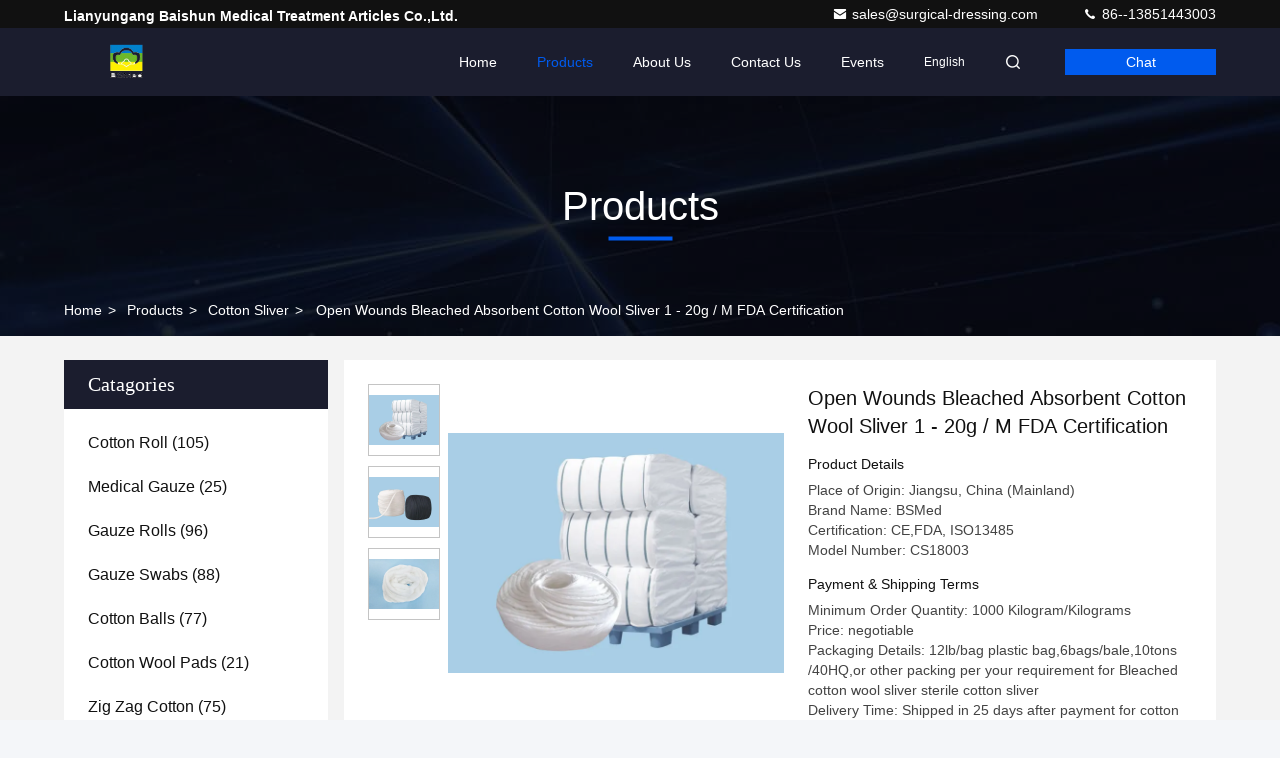

--- FILE ---
content_type: text/html
request_url: https://www.surgical-dressing.com/sale-11191095-open-wounds-bleached-absorbent-cotton-wool-sliver-1-20g-m-fda-certification.html
body_size: 26666
content:

<!DOCTYPE html>
<html lang="en">
<head>
	<meta charset="utf-8">
	<meta http-equiv="X-UA-Compatible" content="IE=edge">
	<meta name="viewport" content="width=device-width, initial-scale=1.0">
    <title>Open Wounds Bleached Absorbent Cotton Wool Sliver 1 - 20g / M FDA Certification</title>
        <meta name="keywords" content="cotton beauty coils, surgical cotton wool, Cotton Sliver" />
            <meta name="description" content="High quality Open Wounds Bleached Absorbent Cotton Wool Sliver 1 - 20g / M FDA Certification from China, China's leading product market cotton beauty coils product, with strict quality control surgical cotton wool factories, producing high quality surgical cotton wool Products." />
    				<link rel='preload'
					  href=/photo/surgical-dressing/sitetpl/style/commonV2.css?ver=1756978953 as='style'><link type='text/css' rel='stylesheet'
					  href=/photo/surgical-dressing/sitetpl/style/commonV2.css?ver=1756978953 media='all'><meta property="og:title" content="Open Wounds Bleached Absorbent Cotton Wool Sliver 1 - 20g / M FDA Certification" />
<meta property="og:description" content="High quality Open Wounds Bleached Absorbent Cotton Wool Sliver 1 - 20g / M FDA Certification from China, China's leading product market cotton beauty coils product, with strict quality control surgical cotton wool factories, producing high quality surgical cotton wool Products." />
<meta property="og:type" content="product" />
<meta property="og:availability" content="instock" />
<meta property="og:site_name" content="Lianyungang Baishun Medical Treatment Articles Co.,Ltd." />
<meta property="og:url" content="https://www.surgical-dressing.com/sale-11191095-open-wounds-bleached-absorbent-cotton-wool-sliver-1-20g-m-fda-certification.html" />
<meta property="og:image" content="https://www.surgical-dressing.com/photo/ps20949299-open_wounds_bleached_absorbent_cotton_wool_sliver_1_20g_m_fda_certification.jpg" />
<link rel="canonical" href="https://www.surgical-dressing.com/sale-11191095-open-wounds-bleached-absorbent-cotton-wool-sliver-1-20g-m-fda-certification.html" />
<link rel="stylesheet" type="text/css" href="/js/guidefirstcommon.css" />
<link rel="stylesheet" type="text/css" href="/js/guidecommon_99709.css" />
<style type="text/css">
/*<![CDATA[*/
.consent__cookie {position: fixed;top: 0;left: 0;width: 100%;height: 0%;z-index: 100000;}.consent__cookie_bg {position: fixed;top: 0;left: 0;width: 100%;height: 100%;background: #000;opacity: .6;display: none }.consent__cookie_rel {position: fixed;bottom:0;left: 0;width: 100%;background: #fff;display: -webkit-box;display: -ms-flexbox;display: flex;flex-wrap: wrap;padding: 24px 80px;-webkit-box-sizing: border-box;box-sizing: border-box;-webkit-box-pack: justify;-ms-flex-pack: justify;justify-content: space-between;-webkit-transition: all ease-in-out .3s;transition: all ease-in-out .3s }.consent__close {position: absolute;top: 20px;right: 20px;cursor: pointer }.consent__close svg {fill: #777 }.consent__close:hover svg {fill: #000 }.consent__cookie_box {flex: 1;word-break: break-word;}.consent__warm {color: #777;font-size: 16px;margin-bottom: 12px;line-height: 19px }.consent__title {color: #333;font-size: 20px;font-weight: 600;margin-bottom: 12px;line-height: 23px }.consent__itxt {color: #333;font-size: 14px;margin-bottom: 12px;display: -webkit-box;display: -ms-flexbox;display: flex;-webkit-box-align: center;-ms-flex-align: center;align-items: center }.consent__itxt i {display: -webkit-inline-box;display: -ms-inline-flexbox;display: inline-flex;width: 28px;height: 28px;border-radius: 50%;background: #e0f9e9;margin-right: 8px;-webkit-box-align: center;-ms-flex-align: center;align-items: center;-webkit-box-pack: center;-ms-flex-pack: center;justify-content: center }.consent__itxt svg {fill: #3ca860 }.consent__txt {color: #a6a6a6;font-size: 14px;margin-bottom: 8px;line-height: 17px }.consent__btns {display: -webkit-box;display: -ms-flexbox;display: flex;-webkit-box-orient: vertical;-webkit-box-direction: normal;-ms-flex-direction: column;flex-direction: column;-webkit-box-pack: center;-ms-flex-pack: center;justify-content: center;flex-shrink: 0;}.consent__btn {width: 280px;height: 40px;line-height: 40px;text-align: center;background: #3ca860;color: #fff;border-radius: 4px;margin: 8px 0;-webkit-box-sizing: border-box;box-sizing: border-box;cursor: pointer;font-size:14px}.consent__btn:hover {background: #00823b }.consent__btn.empty {color: #3ca860;border: 1px solid #3ca860;background: #fff }.consent__btn.empty:hover {background: #3ca860;color: #fff }.open .consent__cookie_bg {display: block }.open .consent__cookie_rel {bottom: 0 }@media (max-width: 760px) {.consent__btns {width: 100%;align-items: center;}.consent__cookie_rel {padding: 20px 24px }}.consent__cookie.open {display: block;}.consent__cookie {display: none;}
/*]]>*/
</style>
<style type="text/css">
/*<![CDATA[*/
@media only screen and (max-width:640px){.contact_now_dialog .content-wrap .desc{background-image:url(/images/cta_images/bg_s.png) !important}}.contact_now_dialog .content-wrap .content-wrap_header .cta-close{background-image:url(/images/cta_images/sprite.png) !important}.contact_now_dialog .content-wrap .desc{background-image:url(/images/cta_images/bg_l.png) !important}.contact_now_dialog .content-wrap .cta-btn i{background-image:url(/images/cta_images/sprite.png) !important}.contact_now_dialog .content-wrap .head-tip img{content:url(/images/cta_images/cta_contact_now.png) !important}.cusim{background-image:url(/images/imicon/im.svg) !important}.cuswa{background-image:url(/images/imicon/wa.png) !important}.cusall{background-image:url(/images/imicon/allchat.svg) !important}
/*]]>*/
</style>
<script type="text/javascript" src="/js/guidefirstcommon.js"></script>
<script type="text/javascript">
/*<![CDATA[*/
window.isvideotpl = 1;window.detailurl = '/sale-11191095-open-wounds-bleached-absorbent-cotton-wool-sliver-1-20g-m-fda-certification.html';
var colorUrl = '';var isShowGuide = 2;var showGuideColor = 0;var im_appid = 10003;var im_msg="Good day, what product are you looking for?";

var cta_cid = 38080;var use_defaulProductInfo = 1;var cta_pid = 11191095;var test_company = 0;var webim_domain = '';var company_type = 0;var cta_equipment = 'pc'; var setcookie = 'setwebimCookie(59645,11191095,0)'; var whatsapplink = "https://wa.me/8613851443003?text=Hi%2C+I%27m+interested+in+Open+Wounds+Bleached+Absorbent+Cotton+Wool+Sliver+1+-+20g+%2F+M+FDA+Certification."; function insertMeta(){var str = '<meta name="mobile-web-app-capable" content="yes" /><meta name="viewport" content="width=device-width, initial-scale=1.0" />';document.head.insertAdjacentHTML('beforeend',str);} var element = document.querySelector('a.footer_webim_a[href="/webim/webim_tab.html"]');if (element) {element.parentNode.removeChild(element);}

var colorUrl = '';
var aisearch = 0;
var selfUrl = '';
window.playerReportUrl='/vod/view_count/report';
var query_string = ["Products","Detail"];
var g_tp = '';
var customtplcolor = 99709;
var str_chat = 'chat';
				var str_call_now = 'call now';
var str_chat_now = 'chat now';
var str_contact1 = 'Get Best Price';var str_chat_lang='english';var str_contact2 = 'Get Price';var str_contact2 = 'Best Price';var str_contact = 'contact';
window.predomainsub = "";
/*]]>*/
</script>
</head>
<body>
<img src="/logo.gif" style="display:none" alt="logo"/>
<a style="display: none!important;" title="Lianyungang Baishun Medical Treatment Articles Co.,Ltd." class="float-inquiry" href="/contactnow.html" onclick='setinquiryCookie("{\"showproduct\":1,\"pid\":\"11191095\",\"name\":\"Open Wounds Bleached Absorbent Cotton Wool Sliver 1 - 20g \\/ M FDA Certification\",\"source_url\":\"\\/sale-11191095-open-wounds-bleached-absorbent-cotton-wool-sliver-1-20g-m-fda-certification.html\",\"picurl\":\"\\/photo\\/pd20949299-open_wounds_bleached_absorbent_cotton_wool_sliver_1_20g_m_fda_certification.jpg\",\"propertyDetail\":[[\"Product Name\",\"Bleached cotton wool sliver sterile cotton sliver\"],[\"Size\",\"1-20g\\/m\"],[\"fiber length\",\"13-16mm\"],[\"Humidity\",\"8% max\"]],\"company_name\":null,\"picurl_c\":\"\\/photo\\/pc20949299-open_wounds_bleached_absorbent_cotton_wool_sliver_1_20g_m_fda_certification.jpg\",\"price\":\"negotiable\",\"username\":\"Edison\",\"viewTime\":\"Last Login : 8 hours 25 minutes ago\",\"subject\":\"Can you supply Open Wounds Bleached Absorbent Cotton Wool Sliver 1 - 20g \\/ M FDA Certification for us\",\"countrycode\":\"\"}");'></a>
<script>
var originProductInfo = '';
var originProductInfo = {"showproduct":1,"pid":"11191095","name":"Open Wounds Bleached Absorbent Cotton Wool Sliver 1 - 20g \/ M FDA Certification","source_url":"\/sale-11191095-open-wounds-bleached-absorbent-cotton-wool-sliver-1-20g-m-fda-certification.html","picurl":"\/photo\/pd20949299-open_wounds_bleached_absorbent_cotton_wool_sliver_1_20g_m_fda_certification.jpg","propertyDetail":[["Product Name","Bleached cotton wool sliver sterile cotton sliver"],["Size","1-20g\/m"],["fiber length","13-16mm"],["Humidity","8% max"]],"company_name":null,"picurl_c":"\/photo\/pc20949299-open_wounds_bleached_absorbent_cotton_wool_sliver_1_20g_m_fda_certification.jpg","price":"negotiable","username":"Edison","viewTime":"Last Login : 1 hours 25 minutes ago","subject":"Please send me a quote on your Open Wounds Bleached Absorbent Cotton Wool Sliver 1 - 20g \/ M FDA Certification","countrycode":""};
var save_url = "/contactsave.html";
var update_url = "/updateinquiry.html";
var productInfo = {};
var defaulProductInfo = {};
var myDate = new Date();
var curDate = myDate.getFullYear()+'-'+(parseInt(myDate.getMonth())+1)+'-'+myDate.getDate();
var message = '';
var default_pop = 1;
var leaveMessageDialog = document.getElementsByClassName('leave-message-dialog')[0]; // 获取弹层
var _$$ = function (dom) {
    return document.querySelectorAll(dom);
};
resInfo = originProductInfo;
resInfo['name'] = resInfo['name'] || '';
defaulProductInfo.pid = resInfo['pid'];
defaulProductInfo.productName = resInfo['name'] ?? '';
defaulProductInfo.productInfo = resInfo['propertyDetail'];
defaulProductInfo.productImg = resInfo['picurl_c'];
defaulProductInfo.subject = resInfo['subject'] ?? '';
defaulProductInfo.productImgAlt = resInfo['name'] ?? '';
var inquirypopup_tmp = 1;
var message = 'Dear,'+'\r\n'+"I am interested in"+' '+trim(resInfo['name'])+", could you send me more details such as type, size, MOQ, material, etc."+'\r\n'+"Thanks!"+'\r\n'+"Waiting for your reply.";
var message_1 = 'Dear,'+'\r\n'+"I am interested in"+' '+trim(resInfo['name'])+", could you send me more details such as type, size, MOQ, material, etc."+'\r\n'+"Thanks!"+'\r\n'+"Waiting for your reply.";
var message_2 = 'Hello,'+'\r\n'+"I am looking for"+' '+trim(resInfo['name'])+", please send me the price, specification and picture."+'\r\n'+"Your swift response will be highly appreciated."+'\r\n'+"Feel free to contact me for more information."+'\r\n'+"Thanks a lot.";
var message_3 = 'Hello,'+'\r\n'+trim(resInfo['name'])+' '+"meets my expectations."+'\r\n'+"Please give me the best price and some other product information."+'\r\n'+"Feel free to contact me via my mail."+'\r\n'+"Thanks a lot.";

var message_4 = 'Dear,'+'\r\n'+"What is the FOB price on your"+' '+trim(resInfo['name'])+'?'+'\r\n'+"Which is the nearest port name?"+'\r\n'+"Please reply me as soon as possible, it would be better to share further information."+'\r\n'+"Regards!";
var message_5 = 'Hi there,'+'\r\n'+"I am very interested in your"+' '+trim(resInfo['name'])+'.'+'\r\n'+"Please send me your product details."+'\r\n'+"Looking forward to your quick reply."+'\r\n'+"Feel free to contact me by mail."+'\r\n'+"Regards!";

var message_6 = 'Dear,'+'\r\n'+"Please provide us with information about your"+' '+trim(resInfo['name'])+", such as type, size, material, and of course the best price."+'\r\n'+"Looking forward to your quick reply."+'\r\n'+"Thank you!";
var message_7 = 'Dear,'+'\r\n'+"Can you supply"+' '+trim(resInfo['name'])+" for us?"+'\r\n'+"First we want a price list and some product details."+'\r\n'+"I hope to get reply asap and look forward to cooperation."+'\r\n'+"Thank you very much.";
var message_8 = 'hi,'+'\r\n'+"I am looking for"+' '+trim(resInfo['name'])+", please give me some more detailed product information."+'\r\n'+"I look forward to your reply."+'\r\n'+"Thank you!";
var message_9 = 'Hello,'+'\r\n'+"Your"+' '+trim(resInfo['name'])+" meets my requirements very well."+'\r\n'+"Please send me the price, specification, and similar model will be OK."+'\r\n'+"Feel free to chat with me."+'\r\n'+"Thanks!";
var message_10 = 'Dear,'+'\r\n'+"I want to know more about the details and quotation of"+' '+trim(resInfo['name'])+'.'+'\r\n'+"Feel free to contact me."+'\r\n'+"Regards!";

var r = getRandom(1,10);

defaulProductInfo.message = eval("message_"+r);
    defaulProductInfo.message = eval("message_"+r);
        var mytAjax = {

    post: function(url, data, fn) {
        var xhr = new XMLHttpRequest();
        xhr.open("POST", url, true);
        xhr.setRequestHeader("Content-Type", "application/x-www-form-urlencoded;charset=UTF-8");
        xhr.setRequestHeader("X-Requested-With", "XMLHttpRequest");
        xhr.setRequestHeader('Content-Type','text/plain;charset=UTF-8');
        xhr.onreadystatechange = function() {
            if(xhr.readyState == 4 && (xhr.status == 200 || xhr.status == 304)) {
                fn.call(this, xhr.responseText);
            }
        };
        xhr.send(data);
    },

    postform: function(url, data, fn) {
        var xhr = new XMLHttpRequest();
        xhr.open("POST", url, true);
        xhr.setRequestHeader("X-Requested-With", "XMLHttpRequest");
        xhr.onreadystatechange = function() {
            if(xhr.readyState == 4 && (xhr.status == 200 || xhr.status == 304)) {
                fn.call(this, xhr.responseText);
            }
        };
        xhr.send(data);
    }
};
/*window.onload = function(){
    leaveMessageDialog = document.getElementsByClassName('leave-message-dialog')[0];
    if (window.localStorage.recordDialogStatus=='undefined' || (window.localStorage.recordDialogStatus!='undefined' && window.localStorage.recordDialogStatus != curDate)) {
        setTimeout(function(){
            if(parseInt(inquirypopup_tmp%10) == 1){
                creatDialog(defaulProductInfo, 1);
            }
        }, 6000);
    }
};*/
function trim(str)
{
    str = str.replace(/(^\s*)/g,"");
    return str.replace(/(\s*$)/g,"");
};
function getRandom(m,n){
    var num = Math.floor(Math.random()*(m - n) + n);
    return num;
};
function strBtn(param) {

    var starattextarea = document.getElementById("textareamessage").value.length;
    var email = document.getElementById("startEmail").value;

    var default_tip = document.querySelectorAll(".watermark_container").length;
    if (20 < starattextarea && starattextarea < 3000) {
        if(default_tip>0){
            document.getElementById("textareamessage1").parentNode.parentNode.nextElementSibling.style.display = "none";
        }else{
            document.getElementById("textareamessage1").parentNode.nextElementSibling.style.display = "none";
        }

    } else {
        if(default_tip>0){
            document.getElementById("textareamessage1").parentNode.parentNode.nextElementSibling.style.display = "block";
        }else{
            document.getElementById("textareamessage1").parentNode.nextElementSibling.style.display = "block";
        }

        return;
    }

    // var re = /^([a-zA-Z0-9_-])+@([a-zA-Z0-9_-])+\.([a-zA-Z0-9_-])+/i;/*邮箱不区分大小写*/
    var re = /^[a-zA-Z0-9][\w-]*(\.?[\w-]+)*@[a-zA-Z0-9-]+(\.[a-zA-Z0-9]+)+$/i;
    if (!re.test(email)) {
        document.getElementById("startEmail").nextElementSibling.style.display = "block";
        return;
    } else {
        document.getElementById("startEmail").nextElementSibling.style.display = "none";
    }

    var subject = document.getElementById("pop_subject").value;
    var pid = document.getElementById("pop_pid").value;
    var message = document.getElementById("textareamessage").value;
    var sender_email = document.getElementById("startEmail").value;
    var tel = '';
    if (document.getElementById("tel0") != undefined && document.getElementById("tel0") != '')
        tel = document.getElementById("tel0").value;
    var form_serialize = '&tel='+tel;

    form_serialize = form_serialize.replace(/\+/g, "%2B");
    mytAjax.post(save_url,"pid="+pid+"&subject="+subject+"&email="+sender_email+"&message="+(message)+form_serialize,function(res){
        var mes = JSON.parse(res);
        if(mes.status == 200){
            var iid = mes.iid;
            document.getElementById("pop_iid").value = iid;
            document.getElementById("pop_uuid").value = mes.uuid;

            if(typeof gtag_report_conversion === "function"){
                gtag_report_conversion();//执行统计js代码
            }
            if(typeof fbq === "function"){
                fbq('track','Purchase');//执行统计js代码
            }
        }
    });
    for (var index = 0; index < document.querySelectorAll(".dialog-content-pql").length; index++) {
        document.querySelectorAll(".dialog-content-pql")[index].style.display = "none";
    };
    $('#idphonepql').val(tel);
    document.getElementById("dialog-content-pql-id").style.display = "block";
    ;
};
function twoBtnOk(param) {

    var selectgender = document.getElementById("Mr").innerHTML;
    var iid = document.getElementById("pop_iid").value;
    var sendername = document.getElementById("idnamepql").value;
    var senderphone = document.getElementById("idphonepql").value;
    var sendercname = document.getElementById("idcompanypql").value;
    var uuid = document.getElementById("pop_uuid").value;
    var gender = 2;
    if(selectgender == 'Mr.') gender = 0;
    if(selectgender == 'Mrs.') gender = 1;
    var pid = document.getElementById("pop_pid").value;
    var form_serialize = '';

        form_serialize = form_serialize.replace(/\+/g, "%2B");

    mytAjax.post(update_url,"iid="+iid+"&gender="+gender+"&uuid="+uuid+"&name="+(sendername)+"&tel="+(senderphone)+"&company="+(sendercname)+form_serialize,function(res){});

    for (var index = 0; index < document.querySelectorAll(".dialog-content-pql").length; index++) {
        document.querySelectorAll(".dialog-content-pql")[index].style.display = "none";
    };
    document.getElementById("dialog-content-pql-ok").style.display = "block";

};
function toCheckMust(name) {
    $('#'+name+'error').hide();
}
function handClidk(param) {
    var starattextarea = document.getElementById("textareamessage1").value.length;
    var email = document.getElementById("startEmail1").value;
    var default_tip = document.querySelectorAll(".watermark_container").length;
    if (20 < starattextarea && starattextarea < 3000) {
        if(default_tip>0){
            document.getElementById("textareamessage1").parentNode.parentNode.nextElementSibling.style.display = "none";
        }else{
            document.getElementById("textareamessage1").parentNode.nextElementSibling.style.display = "none";
        }

    } else {
        if(default_tip>0){
            document.getElementById("textareamessage1").parentNode.parentNode.nextElementSibling.style.display = "block";
        }else{
            document.getElementById("textareamessage1").parentNode.nextElementSibling.style.display = "block";
        }

        return;
    }

    // var re = /^([a-zA-Z0-9_-])+@([a-zA-Z0-9_-])+\.([a-zA-Z0-9_-])+/i;
    var re = /^[a-zA-Z0-9][\w-]*(\.?[\w-]+)*@[a-zA-Z0-9-]+(\.[a-zA-Z0-9]+)+$/i;
    if (!re.test(email)) {
        document.getElementById("startEmail1").nextElementSibling.style.display = "block";
        return;
    } else {
        document.getElementById("startEmail1").nextElementSibling.style.display = "none";
    }

    var subject = document.getElementById("pop_subject").value;
    var pid = document.getElementById("pop_pid").value;
    var message = document.getElementById("textareamessage1").value;
    var sender_email = document.getElementById("startEmail1").value;
    var form_serialize = tel = '';
    if (document.getElementById("tel1") != undefined && document.getElementById("tel1") != '')
        tel = document.getElementById("tel1").value;
        mytAjax.post(save_url,"email="+sender_email+"&tel="+tel+"&pid="+pid+"&message="+message+"&subject="+subject+form_serialize,function(res){

        var mes = JSON.parse(res);
        if(mes.status == 200){
            var iid = mes.iid;
            document.getElementById("pop_iid").value = iid;
            document.getElementById("pop_uuid").value = mes.uuid;
            if(typeof gtag_report_conversion === "function"){
                gtag_report_conversion();//执行统计js代码
            }
        }

    });
    for (var index = 0; index < document.querySelectorAll(".dialog-content-pql").length; index++) {
        document.querySelectorAll(".dialog-content-pql")[index].style.display = "none";
    };
    $('#idphonepql').val(tel);
    document.getElementById("dialog-content-pql-id").style.display = "block";

};
window.addEventListener('load', function () {
    $('.checkbox-wrap label').each(function(){
        if($(this).find('input').prop('checked')){
            $(this).addClass('on')
        }else {
            $(this).removeClass('on')
        }
    })
    $(document).on('click', '.checkbox-wrap label' , function(ev){
        if (ev.target.tagName.toUpperCase() != 'INPUT') {
            $(this).toggleClass('on')
        }
    })
})

function hand_video(pdata) {
    data = JSON.parse(pdata);
    productInfo.productName = data.productName;
    productInfo.productInfo = data.productInfo;
    productInfo.productImg = data.productImg;
    productInfo.subject = data.subject;

    var message = 'Dear,'+'\r\n'+"I am interested in"+' '+trim(data.productName)+", could you send me more details such as type, size, quantity, material, etc."+'\r\n'+"Thanks!"+'\r\n'+"Waiting for your reply.";

    var message = 'Dear,'+'\r\n'+"I am interested in"+' '+trim(data.productName)+", could you send me more details such as type, size, MOQ, material, etc."+'\r\n'+"Thanks!"+'\r\n'+"Waiting for your reply.";
    var message_1 = 'Dear,'+'\r\n'+"I am interested in"+' '+trim(data.productName)+", could you send me more details such as type, size, MOQ, material, etc."+'\r\n'+"Thanks!"+'\r\n'+"Waiting for your reply.";
    var message_2 = 'Hello,'+'\r\n'+"I am looking for"+' '+trim(data.productName)+", please send me the price, specification and picture."+'\r\n'+"Your swift response will be highly appreciated."+'\r\n'+"Feel free to contact me for more information."+'\r\n'+"Thanks a lot.";
    var message_3 = 'Hello,'+'\r\n'+trim(data.productName)+' '+"meets my expectations."+'\r\n'+"Please give me the best price and some other product information."+'\r\n'+"Feel free to contact me via my mail."+'\r\n'+"Thanks a lot.";

    var message_4 = 'Dear,'+'\r\n'+"What is the FOB price on your"+' '+trim(data.productName)+'?'+'\r\n'+"Which is the nearest port name?"+'\r\n'+"Please reply me as soon as possible, it would be better to share further information."+'\r\n'+"Regards!";
    var message_5 = 'Hi there,'+'\r\n'+"I am very interested in your"+' '+trim(data.productName)+'.'+'\r\n'+"Please send me your product details."+'\r\n'+"Looking forward to your quick reply."+'\r\n'+"Feel free to contact me by mail."+'\r\n'+"Regards!";

    var message_6 = 'Dear,'+'\r\n'+"Please provide us with information about your"+' '+trim(data.productName)+", such as type, size, material, and of course the best price."+'\r\n'+"Looking forward to your quick reply."+'\r\n'+"Thank you!";
    var message_7 = 'Dear,'+'\r\n'+"Can you supply"+' '+trim(data.productName)+" for us?"+'\r\n'+"First we want a price list and some product details."+'\r\n'+"I hope to get reply asap and look forward to cooperation."+'\r\n'+"Thank you very much.";
    var message_8 = 'hi,'+'\r\n'+"I am looking for"+' '+trim(data.productName)+", please give me some more detailed product information."+'\r\n'+"I look forward to your reply."+'\r\n'+"Thank you!";
    var message_9 = 'Hello,'+'\r\n'+"Your"+' '+trim(data.productName)+" meets my requirements very well."+'\r\n'+"Please send me the price, specification, and similar model will be OK."+'\r\n'+"Feel free to chat with me."+'\r\n'+"Thanks!";
    var message_10 = 'Dear,'+'\r\n'+"I want to know more about the details and quotation of"+' '+trim(data.productName)+'.'+'\r\n'+"Feel free to contact me."+'\r\n'+"Regards!";

    var r = getRandom(1,10);

    productInfo.message = eval("message_"+r);
            if(parseInt(inquirypopup_tmp/10) == 1){
        productInfo.message = "";
    }
    productInfo.pid = data.pid;
    creatDialog(productInfo, 2);
};

function handDialog(pdata) {
    data = JSON.parse(pdata);
    productInfo.productName = data.productName;
    productInfo.productInfo = data.productInfo;
    productInfo.productImg = data.productImg;
    productInfo.subject = data.subject;

    var message = 'Dear,'+'\r\n'+"I am interested in"+' '+trim(data.productName)+", could you send me more details such as type, size, quantity, material, etc."+'\r\n'+"Thanks!"+'\r\n'+"Waiting for your reply.";

    var message = 'Dear,'+'\r\n'+"I am interested in"+' '+trim(data.productName)+", could you send me more details such as type, size, MOQ, material, etc."+'\r\n'+"Thanks!"+'\r\n'+"Waiting for your reply.";
    var message_1 = 'Dear,'+'\r\n'+"I am interested in"+' '+trim(data.productName)+", could you send me more details such as type, size, MOQ, material, etc."+'\r\n'+"Thanks!"+'\r\n'+"Waiting for your reply.";
    var message_2 = 'Hello,'+'\r\n'+"I am looking for"+' '+trim(data.productName)+", please send me the price, specification and picture."+'\r\n'+"Your swift response will be highly appreciated."+'\r\n'+"Feel free to contact me for more information."+'\r\n'+"Thanks a lot.";
    var message_3 = 'Hello,'+'\r\n'+trim(data.productName)+' '+"meets my expectations."+'\r\n'+"Please give me the best price and some other product information."+'\r\n'+"Feel free to contact me via my mail."+'\r\n'+"Thanks a lot.";

    var message_4 = 'Dear,'+'\r\n'+"What is the FOB price on your"+' '+trim(data.productName)+'?'+'\r\n'+"Which is the nearest port name?"+'\r\n'+"Please reply me as soon as possible, it would be better to share further information."+'\r\n'+"Regards!";
    var message_5 = 'Hi there,'+'\r\n'+"I am very interested in your"+' '+trim(data.productName)+'.'+'\r\n'+"Please send me your product details."+'\r\n'+"Looking forward to your quick reply."+'\r\n'+"Feel free to contact me by mail."+'\r\n'+"Regards!";

    var message_6 = 'Dear,'+'\r\n'+"Please provide us with information about your"+' '+trim(data.productName)+", such as type, size, material, and of course the best price."+'\r\n'+"Looking forward to your quick reply."+'\r\n'+"Thank you!";
    var message_7 = 'Dear,'+'\r\n'+"Can you supply"+' '+trim(data.productName)+" for us?"+'\r\n'+"First we want a price list and some product details."+'\r\n'+"I hope to get reply asap and look forward to cooperation."+'\r\n'+"Thank you very much.";
    var message_8 = 'hi,'+'\r\n'+"I am looking for"+' '+trim(data.productName)+", please give me some more detailed product information."+'\r\n'+"I look forward to your reply."+'\r\n'+"Thank you!";
    var message_9 = 'Hello,'+'\r\n'+"Your"+' '+trim(data.productName)+" meets my requirements very well."+'\r\n'+"Please send me the price, specification, and similar model will be OK."+'\r\n'+"Feel free to chat with me."+'\r\n'+"Thanks!";
    var message_10 = 'Dear,'+'\r\n'+"I want to know more about the details and quotation of"+' '+trim(data.productName)+'.'+'\r\n'+"Feel free to contact me."+'\r\n'+"Regards!";

    var r = getRandom(1,10);
    productInfo.message = eval("message_"+r);
            if(parseInt(inquirypopup_tmp/10) == 1){
        productInfo.message = "";
    }
    productInfo.pid = data.pid;
    creatDialog(productInfo, 2);
};

function closepql(param) {

    leaveMessageDialog.style.display = 'none';
};

function closepql2(param) {

    for (var index = 0; index < document.querySelectorAll(".dialog-content-pql").length; index++) {
        document.querySelectorAll(".dialog-content-pql")[index].style.display = "none";
    };
    document.getElementById("dialog-content-pql-ok").style.display = "block";
};

function decodeHtmlEntities(str) {
    var tempElement = document.createElement('div');
    tempElement.innerHTML = str;
    return tempElement.textContent || tempElement.innerText || '';
}

function initProduct(productInfo,type){

    productInfo.productName = decodeHtmlEntities(productInfo.productName);
    productInfo.message = decodeHtmlEntities(productInfo.message);

    leaveMessageDialog = document.getElementsByClassName('leave-message-dialog')[0];
    leaveMessageDialog.style.display = "block";
    if(type == 3){
        var popinquiryemail = document.getElementById("popinquiryemail").value;
        _$$("#startEmail1")[0].value = popinquiryemail;
    }else{
        _$$("#startEmail1")[0].value = "";
    }
    _$$("#startEmail")[0].value = "";
    _$$("#idnamepql")[0].value = "";
    _$$("#idphonepql")[0].value = "";
    _$$("#idcompanypql")[0].value = "";

    _$$("#pop_pid")[0].value = productInfo.pid;
    _$$("#pop_subject")[0].value = productInfo.subject;
    
    if(parseInt(inquirypopup_tmp/10) == 1){
        productInfo.message = "";
    }

    _$$("#textareamessage1")[0].value = productInfo.message;
    _$$("#textareamessage")[0].value = productInfo.message;

    _$$("#dialog-content-pql-id .titlep")[0].innerHTML = productInfo.productName;
    _$$("#dialog-content-pql-id img")[0].setAttribute("src", productInfo.productImg);
    _$$("#dialog-content-pql-id img")[0].setAttribute("alt", productInfo.productImgAlt);

    _$$("#dialog-content-pql-id-hand img")[0].setAttribute("src", productInfo.productImg);
    _$$("#dialog-content-pql-id-hand img")[0].setAttribute("alt", productInfo.productImgAlt);
    _$$("#dialog-content-pql-id-hand .titlep")[0].innerHTML = productInfo.productName;

    if (productInfo.productInfo.length > 0) {
        var ul2, ul;
        ul = document.createElement("ul");
        for (var index = 0; index < productInfo.productInfo.length; index++) {
            var el = productInfo.productInfo[index];
            var li = document.createElement("li");
            var span1 = document.createElement("span");
            span1.innerHTML = el[0] + ":";
            var span2 = document.createElement("span");
            span2.innerHTML = el[1];
            li.appendChild(span1);
            li.appendChild(span2);
            ul.appendChild(li);

        }
        ul2 = ul.cloneNode(true);
        if (type === 1) {
            _$$("#dialog-content-pql-id .left")[0].replaceChild(ul, _$$("#dialog-content-pql-id .left ul")[0]);
        } else {
            _$$("#dialog-content-pql-id-hand .left")[0].replaceChild(ul2, _$$("#dialog-content-pql-id-hand .left ul")[0]);
            _$$("#dialog-content-pql-id .left")[0].replaceChild(ul, _$$("#dialog-content-pql-id .left ul")[0]);
        }
    };
    for (var index = 0; index < _$$("#dialog-content-pql-id .right ul li").length; index++) {
        _$$("#dialog-content-pql-id .right ul li")[index].addEventListener("click", function (params) {
            _$$("#dialog-content-pql-id .right #Mr")[0].innerHTML = this.innerHTML
        }, false)

    };

};
function closeInquiryCreateDialog() {
    document.getElementById("xuanpan_dialog_box_pql").style.display = "none";
};
function showInquiryCreateDialog() {
    document.getElementById("xuanpan_dialog_box_pql").style.display = "block";
};
function submitPopInquiry(){
    var message = document.getElementById("inquiry_message").value;
    var email = document.getElementById("inquiry_email").value;
    var subject = defaulProductInfo.subject;
    var pid = defaulProductInfo.pid;
    if (email === undefined) {
        showInquiryCreateDialog();
        document.getElementById("inquiry_email").style.border = "1px solid red";
        return false;
    };
    if (message === undefined) {
        showInquiryCreateDialog();
        document.getElementById("inquiry_message").style.border = "1px solid red";
        return false;
    };
    if (email.search(/^\w+((-\w+)|(\.\w+))*\@[A-Za-z0-9]+((\.|-)[A-Za-z0-9]+)*\.[A-Za-z0-9]+$/) == -1) {
        document.getElementById("inquiry_email").style.border= "1px solid red";
        showInquiryCreateDialog();
        return false;
    } else {
        document.getElementById("inquiry_email").style.border= "";
    };
    if (message.length < 20 || message.length >3000) {
        showInquiryCreateDialog();
        document.getElementById("inquiry_message").style.border = "1px solid red";
        return false;
    } else {
        document.getElementById("inquiry_message").style.border = "";
    };
    var tel = '';
    if (document.getElementById("tel") != undefined && document.getElementById("tel") != '')
        tel = document.getElementById("tel").value;

    mytAjax.post(save_url,"pid="+pid+"&subject="+subject+"&email="+email+"&message="+(message)+'&tel='+tel,function(res){
        var mes = JSON.parse(res);
        if(mes.status == 200){
            var iid = mes.iid;
            document.getElementById("pop_iid").value = iid;
            document.getElementById("pop_uuid").value = mes.uuid;

        }
    });
    initProduct(defaulProductInfo);
    for (var index = 0; index < document.querySelectorAll(".dialog-content-pql").length; index++) {
        document.querySelectorAll(".dialog-content-pql")[index].style.display = "none";
    };
    $('#idphonepql').val(tel);
    document.getElementById("dialog-content-pql-id").style.display = "block";

};

//带附件上传
function submitPopInquiryfile(email_id,message_id,check_sort,name_id,phone_id,company_id,attachments){

    if(typeof(check_sort) == 'undefined'){
        check_sort = 0;
    }
    var message = document.getElementById(message_id).value;
    var email = document.getElementById(email_id).value;
    var attachments = document.getElementById(attachments).value;
    if(typeof(name_id) !== 'undefined' && name_id != ""){
        var name  = document.getElementById(name_id).value;
    }
    if(typeof(phone_id) !== 'undefined' && phone_id != ""){
        var phone = document.getElementById(phone_id).value;
    }
    if(typeof(company_id) !== 'undefined' && company_id != ""){
        var company = document.getElementById(company_id).value;
    }
    var subject = defaulProductInfo.subject;
    var pid = defaulProductInfo.pid;

    if(check_sort == 0){
        if (email === undefined) {
            showInquiryCreateDialog();
            document.getElementById(email_id).style.border = "1px solid red";
            return false;
        };
        if (message === undefined) {
            showInquiryCreateDialog();
            document.getElementById(message_id).style.border = "1px solid red";
            return false;
        };

        if (email.search(/^\w+((-\w+)|(\.\w+))*\@[A-Za-z0-9]+((\.|-)[A-Za-z0-9]+)*\.[A-Za-z0-9]+$/) == -1) {
            document.getElementById(email_id).style.border= "1px solid red";
            showInquiryCreateDialog();
            return false;
        } else {
            document.getElementById(email_id).style.border= "";
        };
        if (message.length < 20 || message.length >3000) {
            showInquiryCreateDialog();
            document.getElementById(message_id).style.border = "1px solid red";
            return false;
        } else {
            document.getElementById(message_id).style.border = "";
        };
    }else{

        if (message === undefined) {
            showInquiryCreateDialog();
            document.getElementById(message_id).style.border = "1px solid red";
            return false;
        };

        if (email === undefined) {
            showInquiryCreateDialog();
            document.getElementById(email_id).style.border = "1px solid red";
            return false;
        };

        if (message.length < 20 || message.length >3000) {
            showInquiryCreateDialog();
            document.getElementById(message_id).style.border = "1px solid red";
            return false;
        } else {
            document.getElementById(message_id).style.border = "";
        };

        if (email.search(/^\w+((-\w+)|(\.\w+))*\@[A-Za-z0-9]+((\.|-)[A-Za-z0-9]+)*\.[A-Za-z0-9]+$/) == -1) {
            document.getElementById(email_id).style.border= "1px solid red";
            showInquiryCreateDialog();
            return false;
        } else {
            document.getElementById(email_id).style.border= "";
        };

    };

    mytAjax.post(save_url,"pid="+pid+"&subject="+subject+"&email="+email+"&message="+message+"&company="+company+"&attachments="+attachments,function(res){
        var mes = JSON.parse(res);
        if(mes.status == 200){
            var iid = mes.iid;
            document.getElementById("pop_iid").value = iid;
            document.getElementById("pop_uuid").value = mes.uuid;

            if(typeof gtag_report_conversion === "function"){
                gtag_report_conversion();//执行统计js代码
            }
            if(typeof fbq === "function"){
                fbq('track','Purchase');//执行统计js代码
            }
        }
    });
    initProduct(defaulProductInfo);

    if(name !== undefined && name != ""){
        _$$("#idnamepql")[0].value = name;
    }

    if(phone !== undefined && phone != ""){
        _$$("#idphonepql")[0].value = phone;
    }

    if(company !== undefined && company != ""){
        _$$("#idcompanypql")[0].value = company;
    }

    for (var index = 0; index < document.querySelectorAll(".dialog-content-pql").length; index++) {
        document.querySelectorAll(".dialog-content-pql")[index].style.display = "none";
    };
    document.getElementById("dialog-content-pql-id").style.display = "block";

};
function submitPopInquiryByParam(email_id,message_id,check_sort,name_id,phone_id,company_id){

    if(typeof(check_sort) == 'undefined'){
        check_sort = 0;
    }

    var senderphone = '';
    var message = document.getElementById(message_id).value;
    var email = document.getElementById(email_id).value;
    if(typeof(name_id) !== 'undefined' && name_id != ""){
        var name  = document.getElementById(name_id).value;
    }
    if(typeof(phone_id) !== 'undefined' && phone_id != ""){
        var phone = document.getElementById(phone_id).value;
        senderphone = phone;
    }
    if(typeof(company_id) !== 'undefined' && company_id != ""){
        var company = document.getElementById(company_id).value;
    }
    var subject = defaulProductInfo.subject;
    var pid = defaulProductInfo.pid;

    if(check_sort == 0){
        if (email === undefined) {
            showInquiryCreateDialog();
            document.getElementById(email_id).style.border = "1px solid red";
            return false;
        };
        if (message === undefined) {
            showInquiryCreateDialog();
            document.getElementById(message_id).style.border = "1px solid red";
            return false;
        };

        if (email.search(/^\w+((-\w+)|(\.\w+))*\@[A-Za-z0-9]+((\.|-)[A-Za-z0-9]+)*\.[A-Za-z0-9]+$/) == -1) {
            document.getElementById(email_id).style.border= "1px solid red";
            showInquiryCreateDialog();
            return false;
        } else {
            document.getElementById(email_id).style.border= "";
        };
        if (message.length < 20 || message.length >3000) {
            showInquiryCreateDialog();
            document.getElementById(message_id).style.border = "1px solid red";
            return false;
        } else {
            document.getElementById(message_id).style.border = "";
        };
    }else{

        if (message === undefined) {
            showInquiryCreateDialog();
            document.getElementById(message_id).style.border = "1px solid red";
            return false;
        };

        if (email === undefined) {
            showInquiryCreateDialog();
            document.getElementById(email_id).style.border = "1px solid red";
            return false;
        };

        if (message.length < 20 || message.length >3000) {
            showInquiryCreateDialog();
            document.getElementById(message_id).style.border = "1px solid red";
            return false;
        } else {
            document.getElementById(message_id).style.border = "";
        };

        if (email.search(/^\w+((-\w+)|(\.\w+))*\@[A-Za-z0-9]+((\.|-)[A-Za-z0-9]+)*\.[A-Za-z0-9]+$/) == -1) {
            document.getElementById(email_id).style.border= "1px solid red";
            showInquiryCreateDialog();
            return false;
        } else {
            document.getElementById(email_id).style.border= "";
        };

    };

    var productsku = "";
    if($("#product_sku").length > 0){
        productsku = $("#product_sku").html();
    }

    mytAjax.post(save_url,"tel="+senderphone+"&pid="+pid+"&subject="+subject+"&email="+email+"&message="+message+"&messagesku="+encodeURI(productsku),function(res){
        var mes = JSON.parse(res);
        if(mes.status == 200){
            var iid = mes.iid;
            document.getElementById("pop_iid").value = iid;
            document.getElementById("pop_uuid").value = mes.uuid;

            if(typeof gtag_report_conversion === "function"){
                gtag_report_conversion();//执行统计js代码
            }
            if(typeof fbq === "function"){
                fbq('track','Purchase');//执行统计js代码
            }
        }
    });
    initProduct(defaulProductInfo);

    if(name !== undefined && name != ""){
        _$$("#idnamepql")[0].value = name;
    }

    if(phone !== undefined && phone != ""){
        _$$("#idphonepql")[0].value = phone;
    }

    if(company !== undefined && company != ""){
        _$$("#idcompanypql")[0].value = company;
    }

    for (var index = 0; index < document.querySelectorAll(".dialog-content-pql").length; index++) {
        document.querySelectorAll(".dialog-content-pql")[index].style.display = "none";

    };
    document.getElementById("dialog-content-pql-id").style.display = "block";

};

function creat_videoDialog(productInfo, type) {

    if(type == 1){
        if(default_pop != 1){
            return false;
        }
        window.localStorage.recordDialogStatus = curDate;
    }else{
        default_pop = 0;
    }
    initProduct(productInfo, type);
    if (type === 1) {
        // 自动弹出
        for (var index = 0; index < document.querySelectorAll(".dialog-content-pql").length; index++) {

            document.querySelectorAll(".dialog-content-pql")[index].style.display = "none";
        };
        document.getElementById("dialog-content-pql").style.display = "block";
    } else {
        // 手动弹出
        for (var index = 0; index < document.querySelectorAll(".dialog-content-pql").length; index++) {
            document.querySelectorAll(".dialog-content-pql")[index].style.display = "none";
        };
        document.getElementById("dialog-content-pql-id-hand").style.display = "block";
    }
}

function creatDialog(productInfo, type) {

    if(type == 1){
        if(default_pop != 1){
            return false;
        }
        window.localStorage.recordDialogStatus = curDate;
    }else{
        default_pop = 0;
    }
    initProduct(productInfo, type);
    if (type === 1) {
        // 自动弹出
        for (var index = 0; index < document.querySelectorAll(".dialog-content-pql").length; index++) {

            document.querySelectorAll(".dialog-content-pql")[index].style.display = "none";
        };
        document.getElementById("dialog-content-pql").style.display = "block";
    } else {
        // 手动弹出
        for (var index = 0; index < document.querySelectorAll(".dialog-content-pql").length; index++) {
            document.querySelectorAll(".dialog-content-pql")[index].style.display = "none";
        };
        document.getElementById("dialog-content-pql-id-hand").style.display = "block";
    }
}

//带邮箱信息打开询盘框 emailtype=1表示带入邮箱
function openDialog(emailtype){
    var type = 2;//不带入邮箱，手动弹出
    if(emailtype == 1){
        var popinquiryemail = document.getElementById("popinquiryemail").value;
        // var re = /^([a-zA-Z0-9_-])+@([a-zA-Z0-9_-])+\.([a-zA-Z0-9_-])+/i;
        var re = /^[a-zA-Z0-9][\w-]*(\.?[\w-]+)*@[a-zA-Z0-9-]+(\.[a-zA-Z0-9]+)+$/i;
        if (!re.test(popinquiryemail)) {
            //前端提示样式;
            showInquiryCreateDialog();
            document.getElementById("popinquiryemail").style.border = "1px solid red";
            return false;
        } else {
            //前端提示样式;
        }
        var type = 3;
    }
    creatDialog(defaulProductInfo,type);
}

//上传附件
function inquiryUploadFile(){
    var fileObj = document.querySelector("#fileId").files[0];
    //构建表单数据
    var formData = new FormData();
    var filesize = fileObj.size;
    if(filesize > 10485760 || filesize == 0) {
        document.getElementById("filetips").style.display = "block";
        return false;
    }else {
        document.getElementById("filetips").style.display = "none";
    }
    formData.append('popinquiryfile', fileObj);
    document.getElementById("quotefileform").reset();
    var save_url = "/inquiryuploadfile.html";
    mytAjax.postform(save_url,formData,function(res){
        var mes = JSON.parse(res);
        if(mes.status == 200){
            document.getElementById("uploader-file-info").innerHTML = document.getElementById("uploader-file-info").innerHTML + "<span class=op>"+mes.attfile.name+"<a class=delatt id=att"+mes.attfile.id+" onclick=delatt("+mes.attfile.id+");>Delete</a></span>";
            var nowattachs = document.getElementById("attachments").value;
            if( nowattachs !== ""){
                var attachs = JSON.parse(nowattachs);
                attachs[mes.attfile.id] = mes.attfile;
            }else{
                var attachs = {};
                attachs[mes.attfile.id] = mes.attfile;
            }
            document.getElementById("attachments").value = JSON.stringify(attachs);
        }
    });
}
//附件删除
function delatt(attid)
{
    var nowattachs = document.getElementById("attachments").value;
    if( nowattachs !== ""){
        var attachs = JSON.parse(nowattachs);
        if(attachs[attid] == ""){
            return false;
        }
        var formData = new FormData();
        var delfile = attachs[attid]['filename'];
        var save_url = "/inquirydelfile.html";
        if(delfile != "") {
            formData.append('delfile', delfile);
            mytAjax.postform(save_url, formData, function (res) {
                if(res !== "") {
                    var mes = JSON.parse(res);
                    if (mes.status == 200) {
                        delete attachs[attid];
                        document.getElementById("attachments").value = JSON.stringify(attachs);
                        var s = document.getElementById("att"+attid);
                        s.parentNode.remove();
                    }
                }
            });
        }
    }else{
        return false;
    }
}

</script>
<div class="leave-message-dialog" style="display: none">
<style>
    .leave-message-dialog .close:before, .leave-message-dialog .close:after{
        content:initial;
    }
</style>
<div class="dialog-content-pql" id="dialog-content-pql" style="display: none">
    <span class="close" onclick="closepql()"><img src="/images/close.png" alt="close"></span>
    <div class="title">
        <p class="firstp-pql">Leave a Message</p>
        <p class="lastp-pql">We will call you back soon!</p>
    </div>
    <div class="form">
        <div class="textarea">
            <textarea style='font-family: robot;'  name="" id="textareamessage" cols="30" rows="10" style="margin-bottom:14px;width:100%"
                placeholder="Please enter your inquiry details."></textarea>
        </div>
        <p class="error-pql"> <span class="icon-pql"><img src="/images/error.png" alt="Lianyungang Baishun Medical Treatment Articles Co.,Ltd."></span> Your message must be between 20-3,000 characters!</p>
        <input id="startEmail" type="text" placeholder="Enter your E-mail" onkeydown="if(event.keyCode === 13){ strBtn();}">
        <p class="error-pql"><span class="icon-pql"><img src="/images/error.png" alt="Lianyungang Baishun Medical Treatment Articles Co.,Ltd."></span> Please check your E-mail! </p>
                <div class="operations">
            <div class='btn' id="submitStart" type="submit" onclick="strBtn()">SUBMIT</div>
        </div>
            </div>
</div>
<div class="dialog-content-pql dialog-content-pql-id" id="dialog-content-pql-id" style="display:none">
        <span class="close" onclick="closepql2()"><svg t="1648434466530" class="icon" viewBox="0 0 1024 1024" version="1.1" xmlns="http://www.w3.org/2000/svg" p-id="2198" width="16" height="16"><path d="M576 512l277.333333 277.333333-64 64-277.333333-277.333333L234.666667 853.333333 170.666667 789.333333l277.333333-277.333333L170.666667 234.666667 234.666667 170.666667l277.333333 277.333333L789.333333 170.666667 853.333333 234.666667 576 512z" fill="#444444" p-id="2199"></path></svg></span>
    <div class="left">
        <div class="img"><img></div>
        <p class="titlep"></p>
        <ul> </ul>
    </div>
    <div class="right">
                <p class="title">More information facilitates better communication.</p>
                <div style="position: relative;">
            <div class="mr"> <span id="Mr">Mr.</span>
                <ul>
                    <li>Mr.</li>
                    <li>Mrs.</li>
                </ul>
            </div>
            <input style="text-indent: 80px;" type="text" id="idnamepql" placeholder="Input your name">
        </div>
        <input type="text"  id="idphonepql"  placeholder="Phone Number">
        <input type="text" id="idcompanypql"  placeholder="Company" onkeydown="if(event.keyCode === 13){ twoBtnOk();}">
                <div class="btn form_new" id="twoBtnOk" onclick="twoBtnOk()">OK</div>
    </div>
</div>

<div class="dialog-content-pql dialog-content-pql-ok" id="dialog-content-pql-ok" style="display:none">
        <span class="close" onclick="closepql()"><svg t="1648434466530" class="icon" viewBox="0 0 1024 1024" version="1.1" xmlns="http://www.w3.org/2000/svg" p-id="2198" width="16" height="16"><path d="M576 512l277.333333 277.333333-64 64-277.333333-277.333333L234.666667 853.333333 170.666667 789.333333l277.333333-277.333333L170.666667 234.666667 234.666667 170.666667l277.333333 277.333333L789.333333 170.666667 853.333333 234.666667 576 512z" fill="#444444" p-id="2199"></path></svg></span>
    <div class="duihaook"></div>
        <p class="title">Submitted successfully!</p>
        <p class="p1" style="text-align: center; font-size: 18px; margin-top: 14px;">We will call you back soon!</p>
    <div class="btn" onclick="closepql()" id="endOk" style="margin: 0 auto;margin-top: 50px;">OK</div>
</div>
<div class="dialog-content-pql dialog-content-pql-id dialog-content-pql-id-hand" id="dialog-content-pql-id-hand"
    style="display:none">
     <input type="hidden" name="pop_pid" id="pop_pid" value="0">
     <input type="hidden" name="pop_subject" id="pop_subject" value="">
     <input type="hidden" name="pop_iid" id="pop_iid" value="0">
     <input type="hidden" name="pop_uuid" id="pop_uuid" value="0">
        <span class="close" onclick="closepql()"><svg t="1648434466530" class="icon" viewBox="0 0 1024 1024" version="1.1" xmlns="http://www.w3.org/2000/svg" p-id="2198" width="16" height="16"><path d="M576 512l277.333333 277.333333-64 64-277.333333-277.333333L234.666667 853.333333 170.666667 789.333333l277.333333-277.333333L170.666667 234.666667 234.666667 170.666667l277.333333 277.333333L789.333333 170.666667 853.333333 234.666667 576 512z" fill="#444444" p-id="2199"></path></svg></span>
    <div class="left">
        <div class="img"><img></div>
        <p class="titlep"></p>
        <ul> </ul>
    </div>
    <div class="right" style="float:right">
                <div class="title">
            <p class="firstp-pql">Leave a Message</p>
            <p class="lastp-pql">We will call you back soon!</p>
        </div>
                <div class="form">
            <div class="textarea">
                <textarea style='font-family: robot;' name="message" id="textareamessage1" cols="30" rows="10"
                    placeholder="Please enter your inquiry details."></textarea>
            </div>
            <p class="error-pql"> <span class="icon-pql"><img src="/images/error.png" alt="Lianyungang Baishun Medical Treatment Articles Co.,Ltd."></span> Your message must be between 20-3,000 characters!</p>

                            <input style="display:none" id="tel1" name="tel" type="text" oninput="value=value.replace(/[^0-9_+-]/g,'');" placeholder="Phone Number">
                        <input id='startEmail1' name='email' data-type='1' type='text'
                   placeholder="Enter your E-mail"
                   onkeydown='if(event.keyCode === 13){ handClidk();}'>
            
            <p class='error-pql'><span class='icon-pql'>
                    <img src="/images/error.png" alt="Lianyungang Baishun Medical Treatment Articles Co.,Ltd."></span> Please check your E-mail!            </p>

            <div class="operations">
                <div class='btn' id="submitStart1" type="submit" onclick="handClidk()">SUBMIT</div>
            </div>
        </div>
    </div>
</div>
</div>
<div id="xuanpan_dialog_box_pql" class="xuanpan_dialog_box_pql"
    style="display:none;background:rgba(0,0,0,.6);width:100%;height:100%;position: fixed;top:0;left:0;z-index: 999999;">
    <div class="box_pql"
      style="width:526px;height:206px;background:rgba(255,255,255,1);opacity:1;border-radius:4px;position: absolute;left: 50%;top: 50%;transform: translate(-50%,-50%);">
      <div onclick="closeInquiryCreateDialog()" class="close close_create_dialog"
        style="cursor: pointer;height:42px;width:40px;float:right;padding-top: 16px;"><span
          style="display: inline-block;width: 25px;height: 2px;background: rgb(114, 114, 114);transform: rotate(45deg); "><span
            style="display: block;width: 25px;height: 2px;background: rgb(114, 114, 114);transform: rotate(-90deg); "></span></span>
      </div>
      <div
        style="height: 72px; overflow: hidden; text-overflow: ellipsis; display:-webkit-box;-ebkit-line-clamp: 3;-ebkit-box-orient: vertical; margin-top: 58px; padding: 0 84px; font-size: 18px; color: rgba(51, 51, 51, 1); text-align: center; ">
        Please leave your correct email and detailed requirements (20-3,000 characters).</div>
      <div onclick="closeInquiryCreateDialog()" class="close_create_dialog"
        style="width: 139px; height: 36px; background: rgba(253, 119, 34, 1); border-radius: 4px; margin: 16px auto; color: rgba(255, 255, 255, 1); font-size: 18px; line-height: 36px; text-align: center;">
        OK</div>
    </div>
</div>
<style type="text/css">.vr-asidebox {position: fixed; bottom: 290px; left: 16px; width: 160px; height: 90px; background: #eee; overflow: hidden; border: 4px solid rgba(4, 120, 237, 0.24); box-shadow: 0px 8px 16px rgba(0, 0, 0, 0.08); border-radius: 8px; display: none; z-index: 1000; } .vr-small {position: fixed; bottom: 290px; left: 16px; width: 72px; height: 90px; background: url(/images/ctm_icon_vr.png) no-repeat center; background-size: 69.5px; overflow: hidden; display: none; cursor: pointer; z-index: 1000; display: block; text-decoration: none; } .vr-group {position: relative; } .vr-animate {width: 160px; height: 90px; background: #eee; position: relative; } .js-marquee {/*margin-right: 0!important;*/ } .vr-link {position: absolute; top: 0; left: 0; width: 100%; height: 100%; display: none; } .vr-mask {position: absolute; top: 0px; left: 0px; width: 100%; height: 100%; display: block; background: #000; opacity: 0.4; } .vr-jump {position: absolute; top: 0px; left: 0px; width: 100%; height: 100%; display: block; background: url(/images/ctm_icon_see.png) no-repeat center center; background-size: 34px; font-size: 0; } .vr-close {position: absolute; top: 50%; right: 0px; width: 16px; height: 20px; display: block; transform: translate(0, -50%); background: rgba(255, 255, 255, 0.6); border-radius: 4px 0px 0px 4px; cursor: pointer; } .vr-close i {position: absolute; top: 0px; left: 0px; width: 100%; height: 100%; display: block; background: url(/images/ctm_icon_left.png) no-repeat center center; background-size: 16px; } .vr-group:hover .vr-link {display: block; } .vr-logo {position: absolute; top: 4px; left: 4px; width: 50px; height: 14px; background: url(/images/ctm_icon_vrshow.png) no-repeat; background-size: 48px; }
</style>

<div data-head='head'>
<div class="header_p_99709">
  <div class="header_p_main">
    <div class="header_p_left ecer-ellipsis">Lianyungang Baishun Medical Treatment Articles Co.,Ltd.</div>
    <div class="header_p_right">
      <a class="header_p_a header_p_a1" title="Lianyungang Baishun Medical Treatment Articles Co.,Ltd." href="mailto:sales@surgical-dressing.com">
        <i class="feitian ft-contact2"></i>sales@surgical-dressing.com
      </a>
      <a class="header_p_a" title="Lianyungang Baishun Medical Treatment Articles Co.,Ltd." href="tel:86--13851443003">
        <i class="feitian ft-phone1"></i> 86--13851443003
      </a>
    </div>
  </div>
  <div class="header_p_main2">
    <div
      class="header_p_logo image-all ecer-flex ecer-flex-align ecer-flex-start">
      <svg
        t="1678689866105"
        class="icon"
        viewBox="0 0 1024 1024"
        version="1.1"
        xmlns="http://www.w3.org/2000/svg"
        p-id="8460"
        width="36"
        height="36">
        <path
          d="M196.266667 277.333333h635.733333c17.066667 0 34.133333-12.8 34.133333-34.133333s-17.066667-29.866667-38.4-29.866667H196.266667c-21.333333 0-34.133333 17.066667-34.133334 34.133334s12.8 29.866667 34.133334 29.866666zM827.733333 477.866667H196.266667c-17.066667 0-34.133333 12.8-34.133334 34.133333s12.8 34.133333 34.133334 34.133333h635.733333c17.066667 0 34.133333-12.8 34.133333-34.133333s-17.066667-34.133333-38.4-34.133333zM827.733333 746.666667H196.266667c-17.066667 0-34.133333 12.8-34.133334 34.133333s12.8 29.866667 34.133334 29.866667h635.733333c17.066667 0 34.133333-12.8 34.133333-34.133334s-17.066667-29.866667-38.4-29.866666z"
          fill="#ffffff"
          p-id="8461"></path>
      </svg>
      <a href="/" title="Lianyungang Baishun Medical Treatment Articles Co.,Ltd.">
             <img
        src="/logo.gif" alt="Lianyungang Baishun Medical Treatment Articles Co.,Ltd."
      />
        </a>
    </div>
    
    
    
    
    <div class="header_p_right">
      <div class="p_sub ecer-flex">
                                                         
                      <div class="p_item p_child_item">
              <a class="p_item  level1-a 
                                                                                                                                                                                                                                                                            "   href="/" title="Home">
                              Home
                            </a>
                            
                
                                       </div>
                                                         
                      <div class="p_item p_child_item">
              <a class="p_item  level1-a 
                          active1
            "   href="/products.html" title="Products">
                              Products
                            </a>
                            <div class="p_child">
                
                                  <!-- 二级 -->
                  <div class="p_child_item">
                      <a class="level2-a ecer-ellipsis " href=/supplier-316549-cotton-roll title="quality Cotton Roll factory"><span class="main-a">Cotton Roll</span>
                                            </a>
                                        </div>
                                    <!-- 二级 -->
                  <div class="p_child_item">
                      <a class="level2-a ecer-ellipsis " href=/supplier-316620-medical-gauze title="quality Medical Gauze factory"><span class="main-a">Medical Gauze</span>
                                            </a>
                                        </div>
                                    <!-- 二级 -->
                  <div class="p_child_item">
                      <a class="level2-a ecer-ellipsis " href=/supplier-317723-gauze-rolls title="quality Gauze Rolls factory"><span class="main-a">Gauze Rolls</span>
                                            </a>
                                        </div>
                                    <!-- 二级 -->
                  <div class="p_child_item">
                      <a class="level2-a ecer-ellipsis " href=/supplier-317724-gauze-swabs title="quality Gauze Swabs factory"><span class="main-a">Gauze Swabs</span>
                                            </a>
                                        </div>
                                    <!-- 二级 -->
                  <div class="p_child_item">
                      <a class="level2-a ecer-ellipsis " href=/supplier-316550-cotton-balls title="quality Cotton Balls factory"><span class="main-a">Cotton Balls</span>
                                            </a>
                                        </div>
                                    <!-- 二级 -->
                  <div class="p_child_item">
                      <a class="level2-a ecer-ellipsis " href=/supplier-316554-cotton-wool-pads title="quality Cotton Wool Pads factory"><span class="main-a">Cotton Wool Pads</span>
                                            </a>
                                        </div>
                                    <!-- 二级 -->
                  <div class="p_child_item">
                      <a class="level2-a ecer-ellipsis " href=/supplier-316552-zig-zag-cotton title="quality Zig Zag Cotton factory"><span class="main-a">Zig Zag Cotton</span>
                                            </a>
                                        </div>
                                    <!-- 二级 -->
                  <div class="p_child_item">
                      <a class="level2-a ecer-ellipsis " href=/supplier-316551-dental-cotton-rolls title="quality Dental Cotton Rolls factory"><span class="main-a">Dental Cotton Rolls</span>
                                            </a>
                                        </div>
                                    <!-- 二级 -->
                  <div class="p_child_item">
                      <a class="level2-a ecer-ellipsis " href=/supplier-316556-non-woven-cotton title="quality Non Woven Cotton factory"><span class="main-a">Non Woven Cotton</span>
                                            </a>
                                        </div>
                                    <!-- 二级 -->
                  <div class="p_child_item">
                      <a class="level2-a ecer-ellipsis " href=/supplier-316553-cosmetic-cotton-pads title="quality Cosmetic Cotton Pads factory"><span class="main-a">Cosmetic Cotton Pads</span>
                                            </a>
                                        </div>
                                    <!-- 二级 -->
                  <div class="p_child_item">
                      <a class="level2-a ecer-ellipsis " href=/supplier-316548-surgical-absorbent-cotton title="quality Surgical Absorbent Cotton factory"><span class="main-a">Surgical Absorbent Cotton</span>
                                            </a>
                                        </div>
                                    <!-- 二级 -->
                  <div class="p_child_item">
                      <a class="level2-a ecer-ellipsis " href=/supplier-316558-raw-cotton-wool title="quality Raw Cotton Wool factory"><span class="main-a">Raw Cotton Wool</span>
                                            </a>
                                        </div>
                                    <!-- 二级 -->
                  <div class="p_child_item">
                      <a class="level2-a ecer-ellipsis active2" href=/supplier-316560-cotton-sliver title="quality Cotton Sliver factory"><span class="main-a">Cotton Sliver</span>
                                            </a>
                                        </div>
                                    <!-- 二级 -->
                  <div class="p_child_item">
                      <a class="level2-a ecer-ellipsis " href=/supplier-316561-medical-wound-dressing title="quality Medical Wound Dressing factory"><span class="main-a">Medical Wound Dressing</span>
                                            </a>
                                        </div>
                                    <!-- 二级 -->
                  <div class="p_child_item">
                      <a class="level2-a ecer-ellipsis " href=/supplier-434231-adhesive-surgical-tape title="quality Adhesive Surgical Tape factory"><span class="main-a">Adhesive Surgical Tape</span>
                                            </a>
                                        </div>
                                    <!-- 二级 -->
                  <div class="p_child_item">
                      <a class="level2-a ecer-ellipsis " href=/supplier-434232-first-aid-bandage title="quality First Aid Bandage factory"><span class="main-a">First Aid Bandage</span>
                                            </a>
                                        </div>
                                </div>
                            
                
                                       </div>
                                                         
                      <div class="p_item p_child_item">
              <a class="p_item  level1-a 
                                                                                                                                                                                                                                                                            "   href="/aboutus.html" title="About Us">
                              About Us
                            </a>
                            
                
                            <div class="p_child">
                                                                                
                                                                                                
                                                                  <div class="p_child_item ">
                    <a class="" href="/aboutus.html" title="About Us">Company Profile</a>
                  </div>
                                                                
                                                                                <div class="p_child_item">
                  <a class="" href="/factory.html" title="Factory Tour">Factory Tour</a>
                </div>
                                                
                                                                                                <div class="p_child_item">
                  <a class="level2-a " href="/quality.html" title="Quality Control">Quality Control</a>
                </div>
                                
                                                                                                
                                                                                                
                                                                                                
                                                                                                
                                              </div>
                                       </div>
                                                                                                                             
                      <div class="p_item p_child_item">
              <a class="p_item  level1-a 
                                                                                                                                                                                                                                                                            "   href="/contactus.html" title="Contact Us">
                              Contact Us
                            </a>
                            
                
                                       </div>
                                                         
                                                                   
                      <div class="p_item p_child_item">
              <a class="p_item  level1-a 
                                                                                                                                                                                                                                                                            "   href="/news.html" title="News">
                              events
                            </a>
                            
                
                                           <!-- 一级 -->
              <div class="p_child">
                                
                                     
                                        
                    
                 
                                
                                     
                                        
                    
                 
                                
                                     
                                        
                    
                 
                                
                                     
                                        
                    
                 
                                
                                     
                                        
                    
                 
                                
                                     
                                        
                    
                 
                                
                                     
                                        
                    
                 
                                
                                         <div class="p_child_item">
                      <a class="level2-a " href="/news.html" title="News">news</a>
                    </div>
                                    
                                          <div class="p_child_item">
                      <a class="level2-a " href="/cases.html" title="Cases">cases</a>
                    </div>
                                        
                    
                 
                                
                                     
                                        
                    
                 
                              </div>
              <!-- 一级 -->
                      </div>
                                                               
                    
        <div class="p_item p_child_item p_serch english">
          <div class="p_country"> english</div>
          <div class="icon_country feitian ft-language2"></div>
          <!-- 一级 -->
            <div class="p_child english_box">
                                <div class="p_child_item en"  dataused="english">
                  
                  <a href="https://www.surgical-dressing.com/sale-11191095-open-wounds-bleached-absorbent-cotton-wool-sliver-1-20g-m-fda-certification.html" title="english" class="home_langs">english</a>
                </div>
                                <div class="p_child_item fr"  dataused="français">
                  
                  <a href="https://french.surgical-dressing.com/sale-11191095-open-wounds-bleached-absorbent-cotton-wool-sliver-1-20g-m-fda-certification.html" title="français" class="home_langs">français</a>
                </div>
                                <div class="p_child_item de"  dataused="Deutsch">
                  
                  <a href="https://german.surgical-dressing.com/sale-11191095-open-wounds-bleached-absorbent-cotton-wool-sliver-1-20g-m-fda-certification.html" title="Deutsch" class="home_langs">Deutsch</a>
                </div>
                                <div class="p_child_item it"  dataused="Italiano">
                  
                  <a href="https://italian.surgical-dressing.com/sale-11191095-open-wounds-bleached-absorbent-cotton-wool-sliver-1-20g-m-fda-certification.html" title="Italiano" class="home_langs">Italiano</a>
                </div>
                                <div class="p_child_item ru"  dataused="">
                  
                  <a href="https://russian.surgical-dressing.com/sale-11191095-open-wounds-bleached-absorbent-cotton-wool-sliver-1-20g-m-fda-certification.html" title="Русский" class="home_langs">Русский</a>
                </div>
                                <div class="p_child_item es"  dataused="Español">
                  
                  <a href="https://spanish.surgical-dressing.com/sale-11191095-open-wounds-bleached-absorbent-cotton-wool-sliver-1-20g-m-fda-certification.html" title="Español" class="home_langs">Español</a>
                </div>
                                <div class="p_child_item pt"  dataused="português">
                  
                  <a href="https://portuguese.surgical-dressing.com/sale-11191095-open-wounds-bleached-absorbent-cotton-wool-sliver-1-20g-m-fda-certification.html" title="português" class="home_langs">português</a>
                </div>
                                <div class="p_child_item nl"  dataused="Nederlandse">
                  
                  <a href="https://dutch.surgical-dressing.com/sale-11191095-open-wounds-bleached-absorbent-cotton-wool-sliver-1-20g-m-fda-certification.html" title="Nederlandse" class="home_langs">Nederlandse</a>
                </div>
                                <div class="p_child_item el"  dataused="">
                  
                  <a href="https://greek.surgical-dressing.com/sale-11191095-open-wounds-bleached-absorbent-cotton-wool-sliver-1-20g-m-fda-certification.html" title="ελληνικά" class="home_langs">ελληνικά</a>
                </div>
                                <div class="p_child_item ja"  dataused="">
                  
                  <a href="https://japanese.surgical-dressing.com/sale-11191095-open-wounds-bleached-absorbent-cotton-wool-sliver-1-20g-m-fda-certification.html" title="日本語" class="home_langs">日本語</a>
                </div>
                                <div class="p_child_item ko"  dataused="">
                  
                  <a href="https://korean.surgical-dressing.com/sale-11191095-open-wounds-bleached-absorbent-cotton-wool-sliver-1-20g-m-fda-certification.html" title="한국" class="home_langs">한국</a>
                </div>
                                <div class="p_child_item ar"  dataused="">
                  
                  <a href="https://arabic.surgical-dressing.com/sale-11191095-open-wounds-bleached-absorbent-cotton-wool-sliver-1-20g-m-fda-certification.html" title="العربية" class="home_langs">العربية</a>
                </div>
                                <div class="p_child_item hi"  dataused="">
                  
                  <a href="https://hindi.surgical-dressing.com/sale-11191095-open-wounds-bleached-absorbent-cotton-wool-sliver-1-20g-m-fda-certification.html" title="हिन्दी" class="home_langs">हिन्दी</a>
                </div>
                                <div class="p_child_item tr"  dataused="Türkçe">
                  
                  <a href="https://turkish.surgical-dressing.com/sale-11191095-open-wounds-bleached-absorbent-cotton-wool-sliver-1-20g-m-fda-certification.html" title="Türkçe" class="home_langs">Türkçe</a>
                </div>
                                <div class="p_child_item id"  dataused="indonesia">
                  
                  <a href="https://indonesian.surgical-dressing.com/sale-11191095-open-wounds-bleached-absorbent-cotton-wool-sliver-1-20g-m-fda-certification.html" title="indonesia" class="home_langs">indonesia</a>
                </div>
                                <div class="p_child_item vi"  dataused="tiếng Việt">
                  
                  <a href="https://vietnamese.surgical-dressing.com/sale-11191095-open-wounds-bleached-absorbent-cotton-wool-sliver-1-20g-m-fda-certification.html" title="tiếng Việt" class="home_langs">tiếng Việt</a>
                </div>
                                <div class="p_child_item th"  dataused="">
                  
                  <a href="https://thai.surgical-dressing.com/sale-11191095-open-wounds-bleached-absorbent-cotton-wool-sliver-1-20g-m-fda-certification.html" title="ไทย" class="home_langs">ไทย</a>
                </div>
                                <div class="p_child_item bn"  dataused="">
                  
                  <a href="https://bengali.surgical-dressing.com/sale-11191095-open-wounds-bleached-absorbent-cotton-wool-sliver-1-20g-m-fda-certification.html" title="বাংলা" class="home_langs">বাংলা</a>
                </div>
                                <div class="p_child_item fa"  dataused="">
                  
                  <a href="https://persian.surgical-dressing.com/sale-11191095-open-wounds-bleached-absorbent-cotton-wool-sliver-1-20g-m-fda-certification.html" title="فارسی" class="home_langs">فارسی</a>
                </div>
                                <div class="p_child_item pl"  dataused="polski">
                  
                  <a href="https://polish.surgical-dressing.com/sale-11191095-open-wounds-bleached-absorbent-cotton-wool-sliver-1-20g-m-fda-certification.html" title="polski" class="home_langs">polski</a>
                </div>
                            </div>
            <!-- 一级 -->
        </div>
        <div class="p_item p_serch serchiput">
          <span class="feitian ft-search1"></span>
          <form
            id="formSearch"
            method="POST"
            onsubmit="return jsWidgetSearch(this,'');">
            <div class="p_search_input">
              <input
                onchange="(e)=>{ e.stopPropagation();}"
                type="text"
                name="keyword"
                placeholder="Search" />
                
                <div class="boxsearch"></div>
            </div>
          </form>
        </div>
        
            <a  class="p_item p_quote" href='/contactnow.html' title="Quote" onclick='setinquiryCookie("{\"showproduct\":1,\"pid\":\"11191095\",\"name\":\"Open Wounds Bleached Absorbent Cotton Wool Sliver 1 - 20g \\/ M FDA Certification\",\"source_url\":\"\\/sale-11191095-open-wounds-bleached-absorbent-cotton-wool-sliver-1-20g-m-fda-certification.html\",\"picurl\":\"\\/photo\\/pd20949299-open_wounds_bleached_absorbent_cotton_wool_sliver_1_20g_m_fda_certification.jpg\",\"propertyDetail\":[[\"Product Name\",\"Bleached cotton wool sliver sterile cotton sliver\"],[\"Size\",\"1-20g\\/m\"],[\"fiber length\",\"13-16mm\"],[\"Humidity\",\"8% max\"]],\"company_name\":null,\"picurl_c\":\"\\/photo\\/pc20949299-open_wounds_bleached_absorbent_cotton_wool_sliver_1_20g_m_fda_certification.jpg\",\"price\":\"negotiable\",\"username\":\"Edison\",\"viewTime\":\"Last Login : 6 hours 25 minutes ago\",\"subject\":\"Please send me more information on your Open Wounds Bleached Absorbent Cotton Wool Sliver 1 - 20g \\/ M FDA Certification\",\"countrycode\":\"\"}");'>quote</a>
       
      </div>
    </div>
  </div>
  
  
  
  
  
  <div class="header_fixed">
    <div class="header_p_box">
      <div class="ecer-ellipsis email_p">
        <a class="header_p_a" title="iconfont" href="mailto:sales@surgical-dressing.com">
          <i class="feitian ft-contact2"></i> sales@surgical-dressing.com
        </a>
      </div>
      <div class="logo_p ecer-flex ecer-flex-align ecer-flex-space-between">
       
       <a class="imglogo" href="/" title="Home">
            <img src="/logo.gif" alt="Lianyungang Baishun Medical Treatment Articles Co.,Ltd." /> 
        </a>
        <i class="feitian ft-close2"></i>
      </div>
      <div class="header_menu_p">
            <div class="p_sub ">
                                                                                                 
                                      <div class="p_item p_child_item">
                      <a class="p_item  level1-a 
                                                                                                                                                                                                                                                                                                                                                                                                                                                    "   href="/" title="Home">
                                              Home 
                                                                    </a>
                                            
                        
                                                               </div>
                                                                                                 
                                      <div class="p_item p_child_item">
                      <a class="p_item  level1-a 
                                          active1
                    "   href="/products.html" title="Products">
                                              Products 
                        <i class="feitian upadds"></i>                                            </a>
                                            <div class="p_child">
                        
                                                  <!-- 二级 -->
                          <div class="p_child_item">
                              <a class="level2-a ecer-ellipsis " href=/supplier-316549-cotton-roll title="quality Cotton Roll factory"><span class="main-a">Cotton Roll</span>
                                                            </a>
                                                        </div>
                                                    <!-- 二级 -->
                          <div class="p_child_item">
                              <a class="level2-a ecer-ellipsis " href=/supplier-316620-medical-gauze title="quality Medical Gauze factory"><span class="main-a">Medical Gauze</span>
                                                            </a>
                                                        </div>
                                                    <!-- 二级 -->
                          <div class="p_child_item">
                              <a class="level2-a ecer-ellipsis " href=/supplier-317723-gauze-rolls title="quality Gauze Rolls factory"><span class="main-a">Gauze Rolls</span>
                                                            </a>
                                                        </div>
                                                    <!-- 二级 -->
                          <div class="p_child_item">
                              <a class="level2-a ecer-ellipsis " href=/supplier-317724-gauze-swabs title="quality Gauze Swabs factory"><span class="main-a">Gauze Swabs</span>
                                                            </a>
                                                        </div>
                                                    <!-- 二级 -->
                          <div class="p_child_item">
                              <a class="level2-a ecer-ellipsis " href=/supplier-316550-cotton-balls title="quality Cotton Balls factory"><span class="main-a">Cotton Balls</span>
                                                            </a>
                                                        </div>
                                                    <!-- 二级 -->
                          <div class="p_child_item">
                              <a class="level2-a ecer-ellipsis " href=/supplier-316554-cotton-wool-pads title="quality Cotton Wool Pads factory"><span class="main-a">Cotton Wool Pads</span>
                                                            </a>
                                                        </div>
                                                    <!-- 二级 -->
                          <div class="p_child_item">
                              <a class="level2-a ecer-ellipsis " href=/supplier-316552-zig-zag-cotton title="quality Zig Zag Cotton factory"><span class="main-a">Zig Zag Cotton</span>
                                                            </a>
                                                        </div>
                                                    <!-- 二级 -->
                          <div class="p_child_item">
                              <a class="level2-a ecer-ellipsis " href=/supplier-316551-dental-cotton-rolls title="quality Dental Cotton Rolls factory"><span class="main-a">Dental Cotton Rolls</span>
                                                            </a>
                                                        </div>
                                                    <!-- 二级 -->
                          <div class="p_child_item">
                              <a class="level2-a ecer-ellipsis " href=/supplier-316556-non-woven-cotton title="quality Non Woven Cotton factory"><span class="main-a">Non Woven Cotton</span>
                                                            </a>
                                                        </div>
                                                    <!-- 二级 -->
                          <div class="p_child_item">
                              <a class="level2-a ecer-ellipsis " href=/supplier-316553-cosmetic-cotton-pads title="quality Cosmetic Cotton Pads factory"><span class="main-a">Cosmetic Cotton Pads</span>
                                                            </a>
                                                        </div>
                                                    <!-- 二级 -->
                          <div class="p_child_item">
                              <a class="level2-a ecer-ellipsis " href=/supplier-316548-surgical-absorbent-cotton title="quality Surgical Absorbent Cotton factory"><span class="main-a">Surgical Absorbent Cotton</span>
                                                            </a>
                                                        </div>
                                                    <!-- 二级 -->
                          <div class="p_child_item">
                              <a class="level2-a ecer-ellipsis " href=/supplier-316558-raw-cotton-wool title="quality Raw Cotton Wool factory"><span class="main-a">Raw Cotton Wool</span>
                                                            </a>
                                                        </div>
                                                    <!-- 二级 -->
                          <div class="p_child_item">
                              <a class="level2-a ecer-ellipsis active2" href=/supplier-316560-cotton-sliver title="quality Cotton Sliver factory"><span class="main-a">Cotton Sliver</span>
                                                            </a>
                                                        </div>
                                                    <!-- 二级 -->
                          <div class="p_child_item">
                              <a class="level2-a ecer-ellipsis " href=/supplier-316561-medical-wound-dressing title="quality Medical Wound Dressing factory"><span class="main-a">Medical Wound Dressing</span>
                                                            </a>
                                                        </div>
                                                    <!-- 二级 -->
                          <div class="p_child_item">
                              <a class="level2-a ecer-ellipsis " href=/supplier-434231-adhesive-surgical-tape title="quality Adhesive Surgical Tape factory"><span class="main-a">Adhesive Surgical Tape</span>
                                                            </a>
                                                        </div>
                                                    <!-- 二级 -->
                          <div class="p_child_item">
                              <a class="level2-a ecer-ellipsis " href=/supplier-434232-first-aid-bandage title="quality First Aid Bandage factory"><span class="main-a">First Aid Bandage</span>
                                                            </a>
                                                        </div>
                                                </div>
                                            
                        
                                                               </div>
                                                                                                 
                                      <div class="p_item p_child_item">
                      <a class="p_item  level1-a 
                                                                                                                                                                                                                                                                                                                                                                                                                                                    "   href="/aboutus.html" title="About Us">
                                              About Us 
                        <i class="feitian upadds"></i>                                            </a>
                                            
                        
                                            <div class="p_child">
                                                                                                                       
                                                                                                                       
                                                                          <div class="p_child_item ">
                            <a class="" href="/aboutus.html" title="About Us">Company Profile</a>
                          </div>
                                                                                               
                                                                                                <div class="p_child_item">
                          <a class="" href="/factory.html" title="Factory Tour">Factory Tour</a>
                        </div>
                                                                       
                                                                                                                        <div class="p_child_item">
                          <a class="level2-a " href="/quality.html" title="Quality Control">Quality Control</a>
                        </div>
                                               
                                                                                                                       
                                                                                                                       
                                                                                                                       
                                                                                                                       
                                              </div>
                                                               </div>
                                                                                                                                                                                                                     
                                      <div class="p_item p_child_item">
                      <a class="p_item  level1-a 
                                                                                                                                                                                                                                                                                                                                                                                                                                                    "   href="/contactus.html" title="Contact Us">
                                              Contact Us 
                                                                    </a>
                                            
                        
                                                               </div>
                                                                                                 
                                                                                                                   
                                      <div class="p_item p_child_item">
                      <a class="p_item  level1-a 
                                                                                                                                                                                                                                                                                                                                                                                                                                                    "   href="/news.html" title="News">
                                              Events <i class="feitian upadds"></i>
                                            </a>
                                            
                        
                                                                   <!-- 一级 -->
                      <div class="p_child">
                                                                                                          
                                                                                                          
                                                                                                          
                                                                                                          
                                                                                                          
                                                                                                          
                                                                                                          
                                                                                 <div class="p_child_item">
                              <a class="level2-a " href="/news.html" title="News">news</a>
                            </div>
                                                                                      <div class="p_child_item">
                              <a class="level2-a " href="/cases.html" title="Cases">cases</a>
                            </div>
                                                     
                                                                                                          
                                              </div>
                      <!-- 一级 -->
                                      </div>
                                                                                                               
                                 <div class="p_item p_child_item">
                      <a href="/contactus.html" title="contact">Contact Us</a>
                </div>
                <!--<div class="p_item p_child_item">-->
                <!--      <a class="p_item  level1-a  active1"  href="/cases.html" title="Cases">cases </a>-->
                <!--</div>-->
               
                 
            </div>
      </div>
    </div>
  </div>

  
</div></div>
<div data-main='main'>
<div class="product_detail_99709" data-script="/js/swiper-bundle.min.js">
  <div class="product_qx_p_99709">
    <div class="p_header_top_bg image-part">
      <img src="/images/p_99709/banner_products.jpg"  alt="Products" />
      <div class="p_top_title">
        <span>Products</span>
        <span class="line"></span>
      </div>
      <div class="ecer-main-w crumbs_99709 ecer-ellipsis-n">
        <a href="/products.html" title="Products">Home</a>
        <span class="icon">&gt;</span>
        <a href="/products.html" title="Products">Products</a>
        <span class="icon">&gt;</span>
        <a href="/supplier-316560-cotton-sliver" title="Cotton Sliver">Cotton Sliver</a>
        <span class="icon">&gt;</span>
        <span class="" style="">    
            Open Wounds Bleached Absorbent Cotton Wool Sliver 1 - 20g / M FDA Certification
        </span>
      </div>
    </div>
  </div>
  <div class="product_cont_p_99709">
    <div class="p_content_box ecer-flex ecer-flex-space-between">
       <div class="p_left">
        <div class="p_l_title">Catagories</div>
        <div class="p_ul_list">
                                  <div class="p_list_item">
                <div class="ecer-flex ecer-flex-align ecer-flex-space-between">
                  <a href="/supplier-316549-cotton-roll" title="Cotton Roll "><h2 style="display:inline">Cotton Roll</h2> </span>(105)</span></a>
                                      
                </div>
                              </div>
                                                <div class="p_list_item">
                <div class="ecer-flex ecer-flex-align ecer-flex-space-between">
                  <a href="/supplier-316620-medical-gauze" title="Medical Gauze "><h2 style="display:inline">Medical Gauze</h2> </span>(25)</span></a>
                                      
                </div>
                              </div>
                                                <div class="p_list_item">
                <div class="ecer-flex ecer-flex-align ecer-flex-space-between">
                  <a href="/supplier-317723-gauze-rolls" title="Gauze Rolls "><h2 style="display:inline">Gauze Rolls</h2> </span>(96)</span></a>
                                      
                </div>
                              </div>
                                                <div class="p_list_item">
                <div class="ecer-flex ecer-flex-align ecer-flex-space-between">
                  <a href="/supplier-317724-gauze-swabs" title="Gauze Swabs "><h2 style="display:inline">Gauze Swabs</h2> </span>(88)</span></a>
                                      
                </div>
                              </div>
                                                <div class="p_list_item">
                <div class="ecer-flex ecer-flex-align ecer-flex-space-between">
                  <a href="/supplier-316550-cotton-balls" title="Cotton Balls "><h2 style="display:inline">Cotton Balls</h2> </span>(77)</span></a>
                                      
                </div>
                              </div>
                                                <div class="p_list_item">
                <div class="ecer-flex ecer-flex-align ecer-flex-space-between">
                  <a href="/supplier-316554-cotton-wool-pads" title="Cotton Wool Pads "><h2 style="display:inline">Cotton Wool Pads</h2> </span>(21)</span></a>
                                      
                </div>
                              </div>
                                                <div class="p_list_item">
                <div class="ecer-flex ecer-flex-align ecer-flex-space-between">
                  <a href="/supplier-316552-zig-zag-cotton" title="Zig Zag Cotton "><h2 style="display:inline">Zig Zag Cotton</h2> </span>(75)</span></a>
                                      
                </div>
                              </div>
                                                <div class="p_list_item">
                <div class="ecer-flex ecer-flex-align ecer-flex-space-between">
                  <a href="/supplier-316551-dental-cotton-rolls" title="Dental Cotton Rolls "><h2 style="display:inline">Dental Cotton Rolls</h2> </span>(97)</span></a>
                                      
                </div>
                              </div>
                                                <div class="p_list_item">
                <div class="ecer-flex ecer-flex-align ecer-flex-space-between">
                  <a href="/supplier-316556-non-woven-cotton" title="Non Woven Cotton "><h2 style="display:inline">Non Woven Cotton</h2> </span>(10)</span></a>
                                      
                </div>
                              </div>
                                                <div class="p_list_item">
                <div class="ecer-flex ecer-flex-align ecer-flex-space-between">
                  <a href="/supplier-316553-cosmetic-cotton-pads" title="Cosmetic Cotton Pads "><h2 style="display:inline">Cosmetic Cotton Pads</h2> </span>(40)</span></a>
                                      
                </div>
                              </div>
                                                <div class="p_list_item">
                <div class="ecer-flex ecer-flex-align ecer-flex-space-between">
                  <a href="/supplier-316548-surgical-absorbent-cotton" title="Surgical Absorbent Cotton "><h2 style="display:inline">Surgical Absorbent Cotton</h2> </span>(27)</span></a>
                                      
                </div>
                              </div>
                                                <div class="p_list_item">
                <div class="ecer-flex ecer-flex-align ecer-flex-space-between">
                  <a href="/supplier-316558-raw-cotton-wool" title="Raw Cotton Wool "><h2 style="display:inline">Raw Cotton Wool</h2> </span>(45)</span></a>
                                      
                </div>
                              </div>
                                                <div class="p_list_item">
                <div class="ecer-flex ecer-flex-align ecer-flex-space-between">
                  <a href="/supplier-316560-cotton-sliver" title="Cotton Sliver "><h2 style="display:inline">Cotton Sliver</h2> </span>(54)</span></a>
                                      
                </div>
                              </div>
                                                <div class="p_list_item">
                <div class="ecer-flex ecer-flex-align ecer-flex-space-between">
                  <a href="/supplier-316561-medical-wound-dressing" title="Medical Wound Dressing "><h2 style="display:inline">Medical Wound Dressing</h2> </span>(73)</span></a>
                                      
                </div>
                              </div>
                                                <div class="p_list_item">
                <div class="ecer-flex ecer-flex-align ecer-flex-space-between">
                  <a href="/supplier-434231-adhesive-surgical-tape" title="Adhesive Surgical Tape "><h2 style="display:inline">Adhesive Surgical Tape</h2> </span>(76)</span></a>
                                      
                </div>
                              </div>
                                                <div class="p_list_item">
                <div class="ecer-flex ecer-flex-align ecer-flex-space-between">
                  <a href="/supplier-434232-first-aid-bandage" title="First Aid Bandage "><h2 style="display:inline">First Aid Bandage</h2> </span>(61)</span></a>
                                      
                </div>
                              </div>
                                </div>

        <div class="p_l_title">Contacts</div>

        <div class="p_c_lianxi">
            
          <div class="p_c_item ecer-flex ecer-flex-align">
            <div class="ecer-flex ecer-flex-align">
              <span class="p_info1 ecer-ellipsis">Contacts:</span>
              
              <span class="p_info ecer-ellipsis">Ms. Visham</span>
            </div>
          </div>
                    <div class="p_c_item ecer-flex ecer-flex-align">
            <a href="tel:86--13851443003" class="ecer-flex ecer-flex-align">
              <span class="p_info1 ecer-ellipsis">Tel: </span>
              <span class="p_info ecer-ellipsis">+8613851443003</span>
            </a>
          </div>
                              <div class="line_hr"></div>
          <div class="icons ecer-flex ecer-flex-wrap">
             
                           
            
                                                <div class="icons_item icon5">
               <a href="https://api.whatsapp.com/send?phone=8613851443003" title="whatapp">
              <i class="feitian ft-whatsapp2"></i>
               </a> 
            </div>
                                    <div class="icons_item icon6">
               <a href="mailto:sales@surgical-dressing.com" title="email">
              <i class="feitian ft-contact2"></i>
               </a> 
            </div>
                                                
          </div>
          <div class="p_c_btn">
          <div  onclick='creatDialog(defaulProductInfo, 2)'><span>Contact Now</span></div>
          </div>
        </div>

        <div class="p_l_title">Mail Us</div>
        <form class="contact_form_check">
            <div class="p_l_content_us">
              <div class="form_box">
                <textarea type="text" id="inquiry_message" placeholder="Send your inquiry to us"
                    name="msg"></textarea>
               <input style="margin-right:40px;" type="text" id="inquiry_email" placeholder="Enter Your E-mail">
                <input type="hidden"  id="inquiry_name" placeholder="Your Phone or WhatsApp">
              </div>
          <button  type="button" onclick="submitPopInquiryByParam('inquiry_email','inquiry_message',0,'','inquiry_name')" class="p_c_btn"><span>Send</span></button>
        </div>
        </form>
      </div>
      <div class="p_right">
        <div class="product_box ecer-flex">
          <div class="select_box ecer-flex">
            
            <div class="left_box">
              <!-- Swiper -->
              <div class="swiper mySwiper">
                <div class="swiper-wrapper">
                                    
                                    <div class="swiper-slide  active">
                    <div
                      class="ecer-flex ecer-flex-align ecer-flex-justify slider_box_img"
                      data-bigimage="/photo/pl20949299-open_wounds_bleached_absorbent_cotton_wool_sliver_1_20g_m_fda_certification.jpg" 
                      data-image="/photo/pl20949299-open_wounds_bleached_absorbent_cotton_wool_sliver_1_20g_m_fda_certification.jpg">
                      <img class="lazyi" data-original="/photo/py20949299-open_wounds_bleached_absorbent_cotton_wool_sliver_1_20g_m_fda_certification.jpg" src="/images/load_icon.gif"
                        alt="Open Wounds Bleached Absorbent Cotton Wool Sliver 1 - 20g / M FDA Certification" />
                    </div>
                  </div>
                                    <div class="swiper-slide  ">
                    <div
                      class="ecer-flex ecer-flex-align ecer-flex-justify slider_box_img"
                      data-bigimage="/photo/pl20949298-open_wounds_bleached_absorbent_cotton_wool_sliver_1_20g_m_fda_certification.jpg" 
                      data-image="/photo/pl20949298-open_wounds_bleached_absorbent_cotton_wool_sliver_1_20g_m_fda_certification.jpg">
                      <img class="lazyi" data-original="/photo/py20949298-open_wounds_bleached_absorbent_cotton_wool_sliver_1_20g_m_fda_certification.jpg" src="/images/load_icon.gif"
                        alt="Open Wounds Bleached Absorbent Cotton Wool Sliver 1 - 20g / M FDA Certification" />
                    </div>
                  </div>
                                    <div class="swiper-slide  ">
                    <div
                      class="ecer-flex ecer-flex-align ecer-flex-justify slider_box_img"
                      data-bigimage="/photo/pl20949300-open_wounds_bleached_absorbent_cotton_wool_sliver_1_20g_m_fda_certification.jpg" 
                      data-image="/photo/pl20949300-open_wounds_bleached_absorbent_cotton_wool_sliver_1_20g_m_fda_certification.jpg">
                      <img class="lazyi" data-original="/photo/py20949300-open_wounds_bleached_absorbent_cotton_wool_sliver_1_20g_m_fda_certification.jpg" src="/images/load_icon.gif"
                        alt="Open Wounds Bleached Absorbent Cotton Wool Sliver 1 - 20g / M FDA Certification" />
                    </div>
                  </div>
                                  </div>
                    <div class="swiper-button-prev"></div>
                    <div class="swiper-button-next"></div>
              </div>
              <!-- Swiper -->
            </div>
            <div
              class="right_box ecer-flex ecer-flex-align ecer-flex-justify img_box_move">
              <div class="tb-booth tb-pic tb-s310">
                                    
                  
                              <a id="largeimg" class="svg image-all" target="_blank" style="display: block"
                  title="Open Wounds Bleached Absorbent Cotton Wool Sliver 1 - 20g / M FDA Certification" href="/photo/pl20949299-open_wounds_bleached_absorbent_cotton_wool_sliver_1_20g_m_fda_certification.jpg">
                  
                  <img 
                   id="product_Img_wrap"
                    rel="/photo/pl20949299-open_wounds_bleached_absorbent_cotton_wool_sliver_1_20g_m_fda_certification.jpg" class="jqzoom_box_move lazyi"
                    src="/images/load_icon.gif" data-original="/photo/pl20949299-open_wounds_bleached_absorbent_cotton_wool_sliver_1_20g_m_fda_certification.jpg"
                    alt="Open Wounds Bleached Absorbent Cotton Wool Sliver 1 - 20g / M FDA Certification" style="cursor: crosshair" />
                </a>
               
              </div>
            </div>
          </div>
          <div class="info_right">
            <h1 class="info_title ecer-ellipsis-n">
             Open Wounds Bleached Absorbent Cotton Wool Sliver 1 - 20g / M FDA Certification
            </h1>
            <p class="prodect_info">Product Details</p>
                         <p class="product_list">Place of Origin: Jiangsu, China (Mainland)</p>
                         <p class="product_list">Brand Name: BSMed</p>
                         <p class="product_list">Certification: CE,FDA, ISO13485</p>
                         <p class="product_list">Model Number: CS18003</p>
                        <p class="prodect_info">Payment & Shipping Terms</p>
            
            
                        <p class="product_list">Minimum Order Quantity: 1000 Kilogram/Kilograms</p>
                        <p class="product_list">Price: negotiable</p>
                        <p class="product_list">Packaging Details: 12lb/bag plastic bag,6bags/bale,10tons /40HQ,or other packing per your requirement for Bleached cotton wool sliver sterile cotton sliver</p>
                        <p class="product_list">Delivery Time: Shipped in 25 days after payment for cotton sliver</p>
                        <p class="product_list">Payment Terms: T/T, L/C, D/P, D/A, Western Union, MoneyGram</p>
                        <p class="product_list">Supply Ability: 800 Ton/Tons per Month 100% absorbent cotton sliver</p>
                       
           
            <div class="btn_pro" onclick='handDialog("{\"pid\":\"11191095\",\"productName\":\"Open Wounds Bleached Absorbent Cotton Wool Sliver 1 - 20g \\/ M FDA Certification\",\"productInfo\":[[\"Product Name\",\"Bleached cotton wool sliver sterile cotton sliver\"],[\"Size\",\"1-20g\\/m\"],[\"fiber length\",\"13-16mm\"],[\"Humidity\",\"8% max\"]],\"subject\":\"Please send me more information on your Open Wounds Bleached Absorbent Cotton Wool Sliver 1 - 20g \\/ M FDA Certification\",\"productImg\":\"\\/photo\\/pc20949299-open_wounds_bleached_absorbent_cotton_wool_sliver_1_20g_m_fda_certification.jpg\"}");'>
              <i class="feitian ft-contact2"></i>
              <span>Get Best Price</span>
            </div>
          </div>
        </div>
        <div class="product_box product_box2">
          <div class="ecer-flex menu_href">
            <a href="#desc_p_box_1"><p class="on">  Product Details</p></a>
            <a href="#desc_p_box"><p>  Product Description</p></a>
          </div>
          <div class="highlight" id="desc_p_box_1">Highlight: 
                                                                                                                                                                                    <h2 style='display: inline-block;font-weight: bold;font-size: 14px;'>cotton beauty coils</h2>, <h2 style='display: inline-block;font-weight: bold;font-size: 14px;'>surgical cotton wool</h2>
                      </div>
          <table class="table1">
            <tr>
                                                        <td><div class="ingomi_title">Product Name:</div></td>
                    <td><div class="ingomi_desc">Bleached Cotton Wool Sliver Sterile Cotton Sliver</div></td>
                                                                                                <td><div class="ingomi_title">Size:</div></td>
                    <td><div class="ingomi_desc">1-20g/m</div></td>
                                                             </tr>
                                                                            <td><div class="ingomi_title">Fiber Length:</div></td>
                    <td><div class="ingomi_desc">13-16mm</div></td>
                                                                                                <td><div class="ingomi_title">Humidity:</div></td>
                    <td><div class="ingomi_desc">8% Max</div></td>
                                                             </tr>
                                                                            <td><div class="ingomi_title">Specific Water Absorption:</div></td>
                    <td><div class="ingomi_desc">23g Min</div></td>
                                                                                                <td><div class="ingomi_title">Characters:</div></td>
                    <td><div class="ingomi_desc">No Stain,odorless</div></td>
                                                             </tr>
                                                                                                        </tr>
          </table>
          <table class="table2">
                                              <tr>
                    <div class="item">
                        <td><div class="ingomi_title">Product Name:</div></td>
                        <td><div class="ingomi_desc">Bleached Cotton Wool Sliver Sterile Cotton Sliver</div></td>
                    </div>
                </tr>
                                                                <tr>
                    <div class="item">
                        <td><div class="ingomi_title">Size:</div></td>
                        <td><div class="ingomi_desc">1-20g/m</div></td>
                    </div>
                </tr>
                                                                <tr>
                    <div class="item">
                        <td><div class="ingomi_title">Fiber Length:</div></td>
                        <td><div class="ingomi_desc">13-16mm</div></td>
                    </div>
                </tr>
                                                                <tr>
                    <div class="item">
                        <td><div class="ingomi_title">Humidity:</div></td>
                        <td><div class="ingomi_desc">8% Max</div></td>
                    </div>
                </tr>
                                                                <tr>
                    <div class="item">
                        <td><div class="ingomi_title">Specific Water Absorption:</div></td>
                        <td><div class="ingomi_desc">23g Min</div></td>
                    </div>
                </tr>
                                                                <tr>
                    <div class="item">
                        <td><div class="ingomi_title">Characters:</div></td>
                        <td><div class="ingomi_desc">No Stain,odorless</div></td>
                    </div>
                </tr>
                                                                          </table>
          <div class="desc_p_box" id="desc_p_box">
            Open Wounds Bleached Absorbent Cotton Wool Sliver 1 - 20g / M FDA Certification
          </div>
          <div class="desc_box">
              <p><strong>cotton sliver calcium alginate dressing for open wounds Bleached cotton wool sliver</strong></p>

<p>&nbsp;</p>

<p>&nbsp;</p>

<table border="1" cellpadding="0" cellspacing="0" class="aliDataTable" style="background:rgb(255, 255, 255); border-collapse:collapse; border:1px solid rgb(204, 204, 204); box-sizing:content-box; color:rgb(51, 51, 51); font-family:arial,helvetica,sans-senif; font-size:inherit; font-stretch:inherit; font-style:inherit; font-variant-east-asian:inherit; font-variant-numeric:inherit; font-weight:inherit; line-height:inherit; margin:0px; padding:0px; width:650px; word-wrap:break-word">
	<tbody>
		<tr>
			<td style="width:557px">
			<div><span style="font-family:arial,helvetica,sans-serif; font-size:inherit">100% absorbent cotton sliver</span></div>
			</td>
		</tr>
		<tr>
			<td style="background-color:rgb(218, 226, 237); width:186px">
			<div><span style="font-family:arial,helvetica,sans-serif; font-size:inherit"><strong>Material:</strong></span></div>
			</td>
			<td style="width:557px">
			<div><span style="font-family:arial,helvetica,sans-serif; font-size:inherit">Cotton</span></div>
			</td>
		</tr>
		<tr>
			<td style="background-color:rgb(218, 226, 237); width:186px">
			<div><span style="font-family:arial,helvetica,sans-serif; font-size:inherit"><strong>Size:</strong></span></div>
			</td>
			<td style="width:557px">
			<div><span style="font-family:arial,helvetica,sans-serif; font-size:inherit">1-20g</span></div>
			</td>
		</tr>
		<tr>
			<td style="background-color:rgb(218, 226, 237); width:186px">
			<p>&nbsp;</p>

			<div><span style="font-family:arial,helvetica,sans-serif; font-size:inherit"><strong>Application:</strong></span></div>
			</td>
			<td style="width:557px">
			<div><span style="font-family:arial,helvetica,sans-serif; font-size:inherit">For medical,hospital or personal care</span></div>
			</td>
		</tr>
		<tr>
			<td style="background-color:rgb(218, 226, 237); width:186px">
			<div><span style="font-family:arial,helvetica,sans-serif; font-size:inherit"><strong>Feature:</strong></span></div>
			</td>
			<td style="width:557px">
			<div><span style="font-family:arial,helvetica,sans-serif; font-size:inherit">Eco-Friendly</span></div>
			</td>
		</tr>
		<tr>
			<td style="background-color:rgb(218, 226, 237); width:186px">
			<div><span style="font-family:arial,helvetica,sans-serif; font-size:inherit"><strong>Validity: </strong></span></div>
			</td>
			<td style="width:557px">
			<div><span style="font-family:arial,helvetica,sans-serif; font-size:inherit">5 years for steriled, 3years for non-sterile</span></div>
			</td>
		</tr>
		<tr>
			<td style="background-color:rgb(218, 226, 237); width:186px">
			<div><span style="font-family:arial,helvetica,sans-serif; font-size:inherit"><strong>Color:</strong></span></div>
			</td>
			<td style="width:557px">
			<div><span style="font-family:arial,helvetica,sans-serif; font-size:inherit">white ,pink ,blue, red or on your request.</span></div>
			</td>
		</tr>
		<tr>
			<td style="background-color:rgb(218, 226, 237); width:186px">
			<div><span style="font-family:arial,helvetica,sans-serif; font-size:inherit"><strong>Packaging Details:</strong></span></div>
			</td>
			<td style="width:557px">
			<div><span style="font-family:arial,helvetica,sans-serif; font-size:inherit">Customized welcome</span></div>
			</td>
		</tr>
	</tbody>
</table>

<p>&nbsp;</p>

<p><img src="/images/load_icon.gif" class="lazyi" alt="Open Wounds Bleached Absorbent Cotton Wool Sliver 1 - 20g / M FDA Certification 0" data-original="/photo/surgical-dressing/editor/20181016173025_93794.jpg"><img src="/images/load_icon.gif" class="lazyi" alt="Open Wounds Bleached Absorbent Cotton Wool Sliver 1 - 20g / M FDA Certification 1" data-original="/photo/surgical-dressing/editor/20181016173026_37204.jpg"></p></img>
          </div>
          <div class="tag_box_p">
            <p class="tag_title">Tags:</p>
            <div class="ecer-flex ecer-flex-wrap">
                                <h2 class="tags_list">
                  <a href="/buy-cotton-beauty-coils.html" title="cotton beauty coils">cotton beauty coils</a>,                </h2>
                                <h2 class="tags_list">
                  <a href="/buy-reinforced-cotton-coil.html" title="reinforced cotton coil">reinforced cotton coil</a>,                </h2>
                                <h2 class="tags_list">
                  <a href="/buy-surgical-cotton-wool.html" title="surgical cotton wool">surgical cotton wool</a>                </h2>
                            </div>
          </div>
        </div>
      </div>
    </div>
  </div>
  <div class="product_cont_p_99709 product_cont_p_99709_2">
    <div class="p_top_title">
      <span>Similar Products</span>
      <span class="line"></span>
    </div>
    <div class="simi_swiper">
      <div class="swiper-wrapper">
          
                                                  <div class="swiper-slide">
          <div class="item_p_box">
            <div class="p_right_box ecer-flex-align">
              <div class="p_img image-part">
                 <a class="image-all" href="/sale-54131111-100-cotton-medical-cotton-coils-cotton-slivers-absorbent-cotton-sliver-cotton-string-cotton-coil-for.html" title="100% Cotton Medical Cotton Coils Cotton Slivers Absorbent Cotton Sliver Cotton String Cotton Coil for Medical and Beauty Use  Medical Cotton Wool Absorbent  Surgical Cotton Wool Cotton Coill">
                  <img class="lazyi" src="/images/load_icon.gif" data-original="/photo/pt160283883-100_cotton_medical_cotton_coils_cotton_slivers_absorbent_cotton_sliver_cotton_string_cotton_coil_for_medical_and_beauty_use_medical_cotton_wool_absorbent_surgical_cotton_wool_cotton_coill.jpg"
                    alt="100% Cotton Medical Cotton Coils Cotton Slivers Absorbent Cotton Sliver Cotton String Cotton Coil for Medical and Beauty Use  Medical Cotton Wool Absorbent  Surgical Cotton Wool Cotton Coill">
                </a>
                               </div>
              <div class="p_rr">
                <div class=" p_info_title">
                  <h2 class="product_dis ">
                    <a class="ecer-ellipsis-n" href="/sale-54131111-100-cotton-medical-cotton-coils-cotton-slivers-absorbent-cotton-sliver-cotton-string-cotton-coil-for.html" title="100% Cotton Medical Cotton Coils Cotton Slivers Absorbent Cotton Sliver Cotton String Cotton Coil for Medical and Beauty Use  Medical Cotton Wool Absorbent  Surgical Cotton Wool Cotton Coill">100% Cotton Medical Cotton Coils Cotton Slivers Absorbent Cotton Sliver Cotton String Cotton Coil for Medical and Beauty Use  Medical Cotton Wool Absorbent  Surgical Cotton Wool Cotton Coill</a>
                  </h2>
                </div>
                
                <div class="p_pto_btn" onclick='handDialog("{\"pid\":\"54131111\",\"productName\":\"100% Cotton Medical Cotton Coils Cotton Slivers Absorbent Cotton Sliver Cotton String Cotton Coil for Medical and Beauty Use  Medical Cotton Wool Absorbent  Surgical Cotton Wool Cotton Coill\",\"productInfo\":[[\"Product Name\",\"Hot Rolled Absorbent Cotton Coil\"],[\"Material\",\"100% cotton\"],[\"Type\",\"Medical Cotton Sliver\"],[\"Fiber Length\",\"13-16mm\"]],\"subject\":\"Please send me more information on your 100% Cotton Medical Cotton Coils Cotton Slivers Absorbent Cotton Sliver Cotton String Cotton Coil for Medical and Beauty Use  Medical Cotton Wool Absorbent  Surgical Cotton Wool Cotton Coill\",\"productImg\":\"\\/photo\\/pc160283883-100_cotton_medical_cotton_coils_cotton_slivers_absorbent_cotton_sliver_cotton_string_cotton_coil_for_medical_and_beauty_use_medical_cotton_wool_absorbent_surgical_cotton_wool_cotton_coill.jpg\"}")'>
                  <i class="feitian ft-contact2"></i>
                  <span> Get Best Price</span>
                </div>
              </div>
            </div>
          </div>
        </div>
                                        <div class="swiper-slide">
          <div class="item_p_box">
            <div class="p_right_box ecer-flex-align">
              <div class="p_img image-part">
                 <a class="image-all" href="/sale-54131101-medical-100-cotton-wool-coil-1-5g-per-meter-raw-material-for-swabs-balls-20g-size-23g-water-absorben.html" title="Medical 100% Cotton Wool Coil 1.5g Per Meter Raw Material for Swabs Balls 20g Size 23g Water Absorbency Medical Consumables  Medical Cotton Wool Absorbent  Surgical Cotton Wool Cotton Coill">
                  <img class="lazyi" src="/images/load_icon.gif" data-original="/photo/pt21366770-medical_100_cotton_wool_coil_1_5g_per_meter_raw_material_for_swabs_balls_20g_size_23g_water_absorbency_medical_consumables_medical_cotton_wool_absorbent_surgical_cotton_wool_cotton_coill.jpg"
                    alt="Medical 100% Cotton Wool Coil 1.5g Per Meter Raw Material for Swabs Balls 20g Size 23g Water Absorbency Medical Consumables  Medical Cotton Wool Absorbent  Surgical Cotton Wool Cotton Coill">
                </a>
                               </div>
              <div class="p_rr">
                <div class=" p_info_title">
                  <h2 class="product_dis ">
                    <a class="ecer-ellipsis-n" href="/sale-54131101-medical-100-cotton-wool-coil-1-5g-per-meter-raw-material-for-swabs-balls-20g-size-23g-water-absorben.html" title="Medical 100% Cotton Wool Coil 1.5g Per Meter Raw Material for Swabs Balls 20g Size 23g Water Absorbency Medical Consumables  Medical Cotton Wool Absorbent  Surgical Cotton Wool Cotton Coill">Medical 100% Cotton Wool Coil 1.5g Per Meter Raw Material for Swabs Balls 20g Size 23g Water Absorbency Medical Consumables  Medical Cotton Wool Absorbent  Surgical Cotton Wool Cotton Coill</a>
                  </h2>
                </div>
                
                <div class="p_pto_btn" onclick='handDialog("{\"pid\":\"54131101\",\"productName\":\"Medical 100% Cotton Wool Coil 1.5g Per Meter Raw Material for Swabs Balls 20g Size 23g Water Absorbency Medical Consumables  Medical Cotton Wool Absorbent  Surgical Cotton Wool Cotton Coill\",\"productInfo\":[[\"Product Name\",\"Hot Rolled Absorbent Cotton Coil\"],[\"Material\",\"100% cotton\"],[\"Type\",\"Medical Cotton Sliver\"],[\"Fiber Length\",\"13-16mm\"]],\"subject\":\"How much for your Medical 100% Cotton Wool Coil 1.5g Per Meter Raw Material for Swabs Balls 20g Size 23g Water Absorbency Medical Consumables  Medical Cotton Wool Absorbent  Surgical Cotton Wool Cotton Coill\",\"productImg\":\"\\/photo\\/pc21366770-medical_100_cotton_wool_coil_1_5g_per_meter_raw_material_for_swabs_balls_20g_size_23g_water_absorbency_medical_consumables_medical_cotton_wool_absorbent_surgical_cotton_wool_cotton_coill.jpg\"}")'>
                  <i class="feitian ft-contact2"></i>
                  <span> Get Best Price</span>
                </div>
              </div>
            </div>
          </div>
        </div>
                                        <div class="swiper-slide">
          <div class="item_p_box">
            <div class="p_right_box ecer-flex-align">
              <div class="p_img image-part">
                 <a class="image-all" href="/sale-54131087-factory-100-cotton-coil-beauty-coil-strips-cotton-roll-for-medical-nail-art-hair-beauty-makeup-acces.html" title="Factory 100% Cotton Coil Beauty Coil Strips Cotton Roll for Medical Nail Art Hair Beauty Makeup Accessories for Salon For Personal Care Medical Cotton Wool Absorbent  Surgical Cotton Wool Cotton Coill">
                  <img class="lazyi" src="/images/load_icon.gif" data-original="/photo/[base64].jpg"
                    alt="Factory 100% Cotton Coil Beauty Coil Strips Cotton Roll for Medical Nail Art Hair Beauty Makeup Accessories for Salon For Personal Care Medical Cotton Wool Absorbent  Surgical Cotton Wool Cotton Coill">
                </a>
                               </div>
              <div class="p_rr">
                <div class=" p_info_title">
                  <h2 class="product_dis ">
                    <a class="ecer-ellipsis-n" href="/sale-54131087-factory-100-cotton-coil-beauty-coil-strips-cotton-roll-for-medical-nail-art-hair-beauty-makeup-acces.html" title="Factory 100% Cotton Coil Beauty Coil Strips Cotton Roll for Medical Nail Art Hair Beauty Makeup Accessories for Salon For Personal Care Medical Cotton Wool Absorbent  Surgical Cotton Wool Cotton Coill">Factory 100% Cotton Coil Beauty Coil Strips Cotton Roll for Medical Nail Art Hair Beauty Makeup Accessories for Salon For Personal Care Medical Cotton Wool Absorbent  Surgical Cotton Wool Cotton Coill</a>
                  </h2>
                </div>
                
                <div class="p_pto_btn" onclick='handDialog("{\"pid\":\"54131087\",\"productName\":\"Factory 100% Cotton Coil Beauty Coil Strips Cotton Roll for Medical Nail Art Hair Beauty Makeup Accessories for Salon For Personal Care Medical Cotton Wool Absorbent  Surgical Cotton Wool Cotton Coill\",\"productInfo\":[[\"Product Name\",\"Hot Rolled Absorbent Cotton Coil\"],[\"Material\",\"100% cotton\"],[\"Type\",\"Medical Cotton Sliver\"],[\"Fiber Length\",\"13-16mm\"]],\"subject\":\"Please send me FOB price on Factory 100% Cotton Coil Beauty Coil Strips Cotton Roll for Medical Nail Art Hair Beauty Makeup Accessories for Salon For Personal Care Medical Cotton Wool Absorbent  Surgical Cotton Wool Cotton Coill\",\"productImg\":\"\\/photo\\/[base64].jpg\"}")'>
                  <i class="feitian ft-contact2"></i>
                  <span> Get Best Price</span>
                </div>
              </div>
            </div>
          </div>
        </div>
                                        <div class="swiper-slide">
          <div class="item_p_box">
            <div class="p_right_box ecer-flex-align">
              <div class="p_img image-part">
                 <a class="image-all" href="/sale-54131068-100-cotton-medical-cotton-coil-absorbent-cotton-sliver-string-cotton-raw-cotton-sliver-for-medical-c.html" title="100% Cotton Medical Cotton Coil Absorbent Cotton Sliver  String Cotton Raw Cotton Sliver For Medical Consumables  For Personal Care Medical Cotton Wool Absorbent  Surgical Cotton Wool Cotton Coill">
                  <img class="lazyi" src="/images/load_icon.gif" data-original="/photo/[base64].jpg"
                    alt="100% Cotton Medical Cotton Coil Absorbent Cotton Sliver  String Cotton Raw Cotton Sliver For Medical Consumables  For Personal Care Medical Cotton Wool Absorbent  Surgical Cotton Wool Cotton Coill">
                </a>
                               </div>
              <div class="p_rr">
                <div class=" p_info_title">
                  <h2 class="product_dis ">
                    <a class="ecer-ellipsis-n" href="/sale-54131068-100-cotton-medical-cotton-coil-absorbent-cotton-sliver-string-cotton-raw-cotton-sliver-for-medical-c.html" title="100% Cotton Medical Cotton Coil Absorbent Cotton Sliver  String Cotton Raw Cotton Sliver For Medical Consumables  For Personal Care Medical Cotton Wool Absorbent  Surgical Cotton Wool Cotton Coill">100% Cotton Medical Cotton Coil Absorbent Cotton Sliver  String Cotton Raw Cotton Sliver For Medical Consumables  For Personal Care Medical Cotton Wool Absorbent  Surgical Cotton Wool Cotton Coill</a>
                  </h2>
                </div>
                
                <div class="p_pto_btn" onclick='handDialog("{\"pid\":\"54131068\",\"productName\":\"100% Cotton Medical Cotton Coil Absorbent Cotton Sliver  String Cotton Raw Cotton Sliver For Medical Consumables  For Personal Care Medical Cotton Wool Absorbent  Surgical Cotton Wool Cotton Coill\",\"productInfo\":[[\"Product Name\",\"Hot Rolled Absorbent Cotton Coil\"],[\"Material\",\"100% cotton\"],[\"Type\",\"Medical Cotton Sliver\"],[\"Fiber Length\",\"13-16mm\"]],\"subject\":\"What is the FOB price on your 100% Cotton Medical Cotton Coil Absorbent Cotton Sliver  String Cotton Raw Cotton Sliver For Medical Consumables  For Personal Care Medical Cotton Wool Absorbent  Surgical Cotton Wool Cotton Coill\",\"productImg\":\"\\/photo\\/[base64].jpg\"}")'>
                  <i class="feitian ft-contact2"></i>
                  <span> Get Best Price</span>
                </div>
              </div>
            </div>
          </div>
        </div>
                                        <div class="swiper-slide">
          <div class="item_p_box">
            <div class="p_right_box ecer-flex-align">
              <div class="p_img image-part">
                 <a class="image-all" href="/sale-54131051-wholesale-100-absorbent-medical-cotton-20g-m-sliver-cotton-coil-100-wool-raw-cotton-sliver-for-medic.html" title="Wholesale 100% Absorbent Medical Cotton 20G/M Sliver Cotton Coil 100% Wool Raw Cotton Sliver For Medical Consumables  For Personal Care Medical Cotton Wool Absorbent  Surgical Cotton Wool Cotton Coill">
                  <img class="lazyi" src="/images/load_icon.gif" data-original="/photo/[base64].jpg"
                    alt="Wholesale 100% Absorbent Medical Cotton 20G/M Sliver Cotton Coil 100% Wool Raw Cotton Sliver For Medical Consumables  For Personal Care Medical Cotton Wool Absorbent  Surgical Cotton Wool Cotton Coill">
                </a>
                               </div>
              <div class="p_rr">
                <div class=" p_info_title">
                  <h2 class="product_dis ">
                    <a class="ecer-ellipsis-n" href="/sale-54131051-wholesale-100-absorbent-medical-cotton-20g-m-sliver-cotton-coil-100-wool-raw-cotton-sliver-for-medic.html" title="Wholesale 100% Absorbent Medical Cotton 20G/M Sliver Cotton Coil 100% Wool Raw Cotton Sliver For Medical Consumables  For Personal Care Medical Cotton Wool Absorbent  Surgical Cotton Wool Cotton Coill">Wholesale 100% Absorbent Medical Cotton 20G/M Sliver Cotton Coil 100% Wool Raw Cotton Sliver For Medical Consumables  For Personal Care Medical Cotton Wool Absorbent  Surgical Cotton Wool Cotton Coill</a>
                  </h2>
                </div>
                
                <div class="p_pto_btn" onclick='handDialog("{\"pid\":\"54131051\",\"productName\":\"Wholesale 100% Absorbent Medical Cotton 20G\\/M Sliver Cotton Coil 100% Wool Raw Cotton Sliver For Medical Consumables  For Personal Care Medical Cotton Wool Absorbent  Surgical Cotton Wool Cotton Coill\",\"productInfo\":[[\"Product Name\",\"Hot Rolled Absorbent Cotton Coil\"],[\"Material\",\"100% cotton\"],[\"Type\",\"Medical Cotton Sliver\"],[\"Fiber Length\",\"13-16mm\"]],\"subject\":\"Please send me more information on your Wholesale 100% Absorbent Medical Cotton 20G\\/M Sliver Cotton Coil 100% Wool Raw Cotton Sliver For Medical Consumables  For Personal Care Medical Cotton Wool Absorbent  Surgical Cotton Wool Cotton Coill\",\"productImg\":\"\\/photo\\/[base64].jpg\"}")'>
                  <i class="feitian ft-contact2"></i>
                  <span> Get Best Price</span>
                </div>
              </div>
            </div>
          </div>
        </div>
                                        <div class="swiper-slide">
          <div class="item_p_box">
            <div class="p_right_box ecer-flex-align">
              <div class="p_img image-part">
                 <a class="image-all" href="/sale-54131032-factory-direct-medical-absorbent-cotton-sliver-for-cotton-buds-for-personal-care-medical-cotton-wool.html" title="Factory Direct Medical Absorbent Cotton Sliver for Cotton Buds For Personal Care Medical Cotton Wool Absorbent  Surgical Cotton Wool Cotton Coil">
                  <img class="lazyi" src="/images/load_icon.gif" data-original="/photo/pt21366767-factory_direct_medical_absorbent_cotton_sliver_for_cotton_buds_for_personal_care_medical_cotton_wool_absorbent_surgical_cotton_wool_cotton_coil.jpg"
                    alt="Factory Direct Medical Absorbent Cotton Sliver for Cotton Buds For Personal Care Medical Cotton Wool Absorbent  Surgical Cotton Wool Cotton Coil">
                </a>
                               </div>
              <div class="p_rr">
                <div class=" p_info_title">
                  <h2 class="product_dis ">
                    <a class="ecer-ellipsis-n" href="/sale-54131032-factory-direct-medical-absorbent-cotton-sliver-for-cotton-buds-for-personal-care-medical-cotton-wool.html" title="Factory Direct Medical Absorbent Cotton Sliver for Cotton Buds For Personal Care Medical Cotton Wool Absorbent  Surgical Cotton Wool Cotton Coil">Factory Direct Medical Absorbent Cotton Sliver for Cotton Buds For Personal Care Medical Cotton Wool Absorbent  Surgical Cotton Wool Cotton Coil</a>
                  </h2>
                </div>
                
                <div class="p_pto_btn" onclick='handDialog("{\"pid\":\"54131032\",\"productName\":\"Factory Direct Medical Absorbent Cotton Sliver for Cotton Buds For Personal Care Medical Cotton Wool Absorbent  Surgical Cotton Wool Cotton Coil\",\"productInfo\":[[\"Product Name\",\"Hot Rolled Absorbent Cotton Coil\"],[\"Material\",\"100% cotton\"],[\"Type\",\"Medical Cotton Sliver\"],[\"Fiber Length\",\"13-16mm\"]],\"subject\":\"I am interested in your Factory Direct Medical Absorbent Cotton Sliver for Cotton Buds For Personal Care Medical Cotton Wool Absorbent  Surgical Cotton Wool Cotton Coil\",\"productImg\":\"\\/photo\\/pc21366767-factory_direct_medical_absorbent_cotton_sliver_for_cotton_buds_for_personal_care_medical_cotton_wool_absorbent_surgical_cotton_wool_cotton_coil.jpg\"}")'>
                  <i class="feitian ft-contact2"></i>
                  <span> Get Best Price</span>
                </div>
              </div>
            </div>
          </div>
        </div>
                                        <div class="swiper-slide">
          <div class="item_p_box">
            <div class="p_right_box ecer-flex-align">
              <div class="p_img image-part">
                 <a class="image-all" href="/sale-54131023-medical-use-absorbent-cotton-sliver-cotton-coil-multicolored-cotton-coils-for-personal-care-medical-.html" title="Medical Use Absorbent Cotton Sliver Cotton Coil Multicolored Cotton Coils For Personal Care Medical Cotton Wool Absorbent  Surgical Cotton Wool Cotton Coil">
                  <img class="lazyi" src="/images/load_icon.gif" data-original="/photo/pt21200568-medical_use_absorbent_cotton_sliver_cotton_coil_multicolored_cotton_coils_for_personal_care_medical_cotton_wool_absorbent_surgical_cotton_wool_cotton_coil.jpg"
                    alt="Medical Use Absorbent Cotton Sliver Cotton Coil Multicolored Cotton Coils For Personal Care Medical Cotton Wool Absorbent  Surgical Cotton Wool Cotton Coil">
                </a>
                               </div>
              <div class="p_rr">
                <div class=" p_info_title">
                  <h2 class="product_dis ">
                    <a class="ecer-ellipsis-n" href="/sale-54131023-medical-use-absorbent-cotton-sliver-cotton-coil-multicolored-cotton-coils-for-personal-care-medical-.html" title="Medical Use Absorbent Cotton Sliver Cotton Coil Multicolored Cotton Coils For Personal Care Medical Cotton Wool Absorbent  Surgical Cotton Wool Cotton Coil">Medical Use Absorbent Cotton Sliver Cotton Coil Multicolored Cotton Coils For Personal Care Medical Cotton Wool Absorbent  Surgical Cotton Wool Cotton Coil</a>
                  </h2>
                </div>
                
                <div class="p_pto_btn" onclick='handDialog("{\"pid\":\"54131023\",\"productName\":\"Medical Use Absorbent Cotton Sliver Cotton Coil Multicolored Cotton Coils For Personal Care Medical Cotton Wool Absorbent  Surgical Cotton Wool Cotton Coil\",\"productInfo\":[[\"Product Name\",\"Hot Rolled Absorbent Cotton Coil\"],[\"Material\",\"100% cotton\"],[\"Type\",\"Medical Cotton Sliver\"],[\"Fiber Length\",\"13-16mm\"]],\"subject\":\"What is your best price for Medical Use Absorbent Cotton Sliver Cotton Coil Multicolored Cotton Coils For Personal Care Medical Cotton Wool Absorbent  Surgical Cotton Wool Cotton Coil\",\"productImg\":\"\\/photo\\/pc21200568-medical_use_absorbent_cotton_sliver_cotton_coil_multicolored_cotton_coils_for_personal_care_medical_cotton_wool_absorbent_surgical_cotton_wool_cotton_coil.jpg\"}")'>
                  <i class="feitian ft-contact2"></i>
                  <span> Get Best Price</span>
                </div>
              </div>
            </div>
          </div>
        </div>
                                        <div class="swiper-slide">
          <div class="item_p_box">
            <div class="p_right_box ecer-flex-align">
              <div class="p_img image-part">
                 <a class="image-all" href="/sale-54131009-sterile-medical-surgical-absorbent-cotton-sliver-rolls-for-making-cotton-swab-cotton-wool-balls-for-.html" title="Sterile Medical Surgical Absorbent Cotton Sliver Rolls for Making Cotton Swab Cotton Wool Balls  For Personal Care Medical Cotton Wool Absorbent  Surgical Cotton Wool Cotton Coil">
                  <img class="lazyi" src="/images/load_icon.gif" data-original="/photo/pt21366769-sterile_medical_surgical_absorbent_cotton_sliver_rolls_for_making_cotton_swab_cotton_wool_balls_for_personal_care_medical_cotton_wool_absorbent_surgical_cotton_wool_cotton_coil.jpg"
                    alt="Sterile Medical Surgical Absorbent Cotton Sliver Rolls for Making Cotton Swab Cotton Wool Balls  For Personal Care Medical Cotton Wool Absorbent  Surgical Cotton Wool Cotton Coil">
                </a>
                               </div>
              <div class="p_rr">
                <div class=" p_info_title">
                  <h2 class="product_dis ">
                    <a class="ecer-ellipsis-n" href="/sale-54131009-sterile-medical-surgical-absorbent-cotton-sliver-rolls-for-making-cotton-swab-cotton-wool-balls-for-.html" title="Sterile Medical Surgical Absorbent Cotton Sliver Rolls for Making Cotton Swab Cotton Wool Balls  For Personal Care Medical Cotton Wool Absorbent  Surgical Cotton Wool Cotton Coil">Sterile Medical Surgical Absorbent Cotton Sliver Rolls for Making Cotton Swab Cotton Wool Balls  For Personal Care Medical Cotton Wool Absorbent  Surgical Cotton Wool Cotton Coil</a>
                  </h2>
                </div>
                
                <div class="p_pto_btn" onclick='handDialog("{\"pid\":\"54131009\",\"productName\":\"Sterile Medical Surgical Absorbent Cotton Sliver Rolls for Making Cotton Swab Cotton Wool Balls  For Personal Care Medical Cotton Wool Absorbent  Surgical Cotton Wool Cotton Coil\",\"productInfo\":[[\"Product Name\",\"Hot Rolled Absorbent Cotton Coil\"],[\"Material\",\"100% cotton\"],[\"Type\",\"Medical Cotton Sliver\"],[\"Fiber Length\",\"13-16mm\"]],\"subject\":\"Please send me a quote on your Sterile Medical Surgical Absorbent Cotton Sliver Rolls for Making Cotton Swab Cotton Wool Balls  For Personal Care Medical Cotton Wool Absorbent  Surgical Cotton Wool Cotton Coil\",\"productImg\":\"\\/photo\\/pc21366769-sterile_medical_surgical_absorbent_cotton_sliver_rolls_for_making_cotton_swab_cotton_wool_balls_for_personal_care_medical_cotton_wool_absorbent_surgical_cotton_wool_cotton_coil.jpg\"}")'>
                  <i class="feitian ft-contact2"></i>
                  <span> Get Best Price</span>
                </div>
              </div>
            </div>
          </div>
        </div>
                                        <div class="swiper-slide">
          <div class="item_p_box">
            <div class="p_right_box ecer-flex-align">
              <div class="p_img image-part">
                 <a class="image-all" href="/sale-54131002-wholesale-100-absorbent-medical-cotton-20g-m-sliver-cotton-coil-for-medical-consumables-100-wool-raw.html" title="Wholesale 100% Absorbent Medical Cotton 20G/M Sliver Cotton Coil for Medical Consumables 100% Wool Raw Cotton For Personal Care Medical Cotton Wool Absorbent  Surgical Cotton Wool Cotton Coil">
                  <img class="lazyi" src="/images/load_icon.gif" data-original="/photo/pt21366444-wholesale_100_absorbent_medical_cotton_20g_m_sliver_cotton_coil_for_medical_consumables_100_wool_raw_cotton_for_personal_care_medical_cotton_wool_absorbent_surgical_cotton_wool_cotton_coil.jpg"
                    alt="Wholesale 100% Absorbent Medical Cotton 20G/M Sliver Cotton Coil for Medical Consumables 100% Wool Raw Cotton For Personal Care Medical Cotton Wool Absorbent  Surgical Cotton Wool Cotton Coil">
                </a>
                               </div>
              <div class="p_rr">
                <div class=" p_info_title">
                  <h2 class="product_dis ">
                    <a class="ecer-ellipsis-n" href="/sale-54131002-wholesale-100-absorbent-medical-cotton-20g-m-sliver-cotton-coil-for-medical-consumables-100-wool-raw.html" title="Wholesale 100% Absorbent Medical Cotton 20G/M Sliver Cotton Coil for Medical Consumables 100% Wool Raw Cotton For Personal Care Medical Cotton Wool Absorbent  Surgical Cotton Wool Cotton Coil">Wholesale 100% Absorbent Medical Cotton 20G/M Sliver Cotton Coil for Medical Consumables 100% Wool Raw Cotton For Personal Care Medical Cotton Wool Absorbent  Surgical Cotton Wool Cotton Coil</a>
                  </h2>
                </div>
                
                <div class="p_pto_btn" onclick='handDialog("{\"pid\":\"54131002\",\"productName\":\"Wholesale 100% Absorbent Medical Cotton 20G\\/M Sliver Cotton Coil for Medical Consumables 100% Wool Raw Cotton For Personal Care Medical Cotton Wool Absorbent  Surgical Cotton Wool Cotton Coil\",\"productInfo\":[[\"Product Name\",\"Hot Rolled Absorbent Cotton Coil\"],[\"Material\",\"100% cotton\"],[\"Type\",\"Medical Cotton Sliver\"],[\"Fiber Length\",\"13-16mm\"]],\"subject\":\"Please send me FOB price on Wholesale 100% Absorbent Medical Cotton 20G\\/M Sliver Cotton Coil for Medical Consumables 100% Wool Raw Cotton For Personal Care Medical Cotton Wool Absorbent  Surgical Cotton Wool Cotton Coil\",\"productImg\":\"\\/photo\\/pc21366444-wholesale_100_absorbent_medical_cotton_20g_m_sliver_cotton_coil_for_medical_consumables_100_wool_raw_cotton_for_personal_care_medical_cotton_wool_absorbent_surgical_cotton_wool_cotton_coil.jpg\"}")'>
                  <i class="feitian ft-contact2"></i>
                  <span> Get Best Price</span>
                </div>
              </div>
            </div>
          </div>
        </div>
                                        <div class="swiper-slide">
          <div class="item_p_box">
            <div class="p_right_box ecer-flex-align">
              <div class="p_img image-part">
                 <a class="image-all" href="/sale-54130955-100-natural-soft-and-absorbent-silver-coated-medical-cotton-swab-high-quality-iodine-pad-cotton-sliv.html" title="100% Natural Soft and Absorbent Silver-coated Medical Cotton Swab High Quality Iodine Pad Cotton SliverFor Personal Care Medical Cotton Wool Absorbent Cotton Wool Surgical Cotton Wool Cotton Coil">
                  <img class="lazyi" src="/images/load_icon.gif" data-original="/photo/[base64].jpg"
                    alt="100% Natural Soft and Absorbent Silver-coated Medical Cotton Swab High Quality Iodine Pad Cotton SliverFor Personal Care Medical Cotton Wool Absorbent Cotton Wool Surgical Cotton Wool Cotton Coil">
                </a>
                               </div>
              <div class="p_rr">
                <div class=" p_info_title">
                  <h2 class="product_dis ">
                    <a class="ecer-ellipsis-n" href="/sale-54130955-100-natural-soft-and-absorbent-silver-coated-medical-cotton-swab-high-quality-iodine-pad-cotton-sliv.html" title="100% Natural Soft and Absorbent Silver-coated Medical Cotton Swab High Quality Iodine Pad Cotton SliverFor Personal Care Medical Cotton Wool Absorbent Cotton Wool Surgical Cotton Wool Cotton Coil">100% Natural Soft and Absorbent Silver-coated Medical Cotton Swab High Quality Iodine Pad Cotton SliverFor Personal Care Medical Cotton Wool Absorbent Cotton Wool Surgical Cotton Wool Cotton Coil</a>
                  </h2>
                </div>
                
                <div class="p_pto_btn" onclick='handDialog("{\"pid\":\"54130955\",\"productName\":\"100% Natural Soft and Absorbent Silver-coated Medical Cotton Swab High Quality Iodine Pad Cotton SliverFor Personal Care Medical Cotton Wool Absorbent Cotton Wool Surgical Cotton Wool Cotton Coil\",\"productInfo\":[[\"Product Name\",\"Hot Rolled Absorbent Cotton Coil\"],[\"Material\",\"100% cotton\"],[\"Type\",\"Medical Cotton Sliver\"],[\"Fiber Length\",\"13-16mm\"]],\"subject\":\"Please send me more information on your 100% Natural Soft and Absorbent Silver-coated Medical Cotton Swab High Quality Iodine Pad Cotton SliverFor Personal Care Medical Cotton Wool Absorbent Cotton Wool Surgical Cotton Wool Cotton Coil\",\"productImg\":\"\\/photo\\/[base64].jpg\"}")'>
                  <i class="feitian ft-contact2"></i>
                  <span> Get Best Price</span>
                </div>
              </div>
            </div>
          </div>
        </div>
                                        <div class="swiper-slide">
          <div class="item_p_box">
            <div class="p_right_box ecer-flex-align">
              <div class="p_img image-part">
                 <a class="image-all" href="/sale-54130938-high-absorbent-100-combed-cotton-string-silver-cotton-coil-premium-quality-cotton-sliverfor-personal.html" title="High Absorbent 100% Combed Cotton String Silver Cotton Coil Premium Quality Cotton SliverFor Personal Care Medical Cotton Wool Absorbent Cotton Wool Surgical Cotton Wool Cotton Coil">
                  <img class="lazyi" src="/images/load_icon.gif" data-original="/photo/pt21365743-high_absorbent_100_combed_cotton_string_silver_cotton_coil_premium_quality_cotton_sliverfor_personal_care_medical_cotton_wool_absorbent_cotton_wool_surgical_cotton_wool_cotton_coil.jpg"
                    alt="High Absorbent 100% Combed Cotton String Silver Cotton Coil Premium Quality Cotton SliverFor Personal Care Medical Cotton Wool Absorbent Cotton Wool Surgical Cotton Wool Cotton Coil">
                </a>
                               </div>
              <div class="p_rr">
                <div class=" p_info_title">
                  <h2 class="product_dis ">
                    <a class="ecer-ellipsis-n" href="/sale-54130938-high-absorbent-100-combed-cotton-string-silver-cotton-coil-premium-quality-cotton-sliverfor-personal.html" title="High Absorbent 100% Combed Cotton String Silver Cotton Coil Premium Quality Cotton SliverFor Personal Care Medical Cotton Wool Absorbent Cotton Wool Surgical Cotton Wool Cotton Coil">High Absorbent 100% Combed Cotton String Silver Cotton Coil Premium Quality Cotton SliverFor Personal Care Medical Cotton Wool Absorbent Cotton Wool Surgical Cotton Wool Cotton Coil</a>
                  </h2>
                </div>
                
                <div class="p_pto_btn" onclick='handDialog("{\"pid\":\"54130938\",\"productName\":\"High Absorbent 100% Combed Cotton String Silver Cotton Coil Premium Quality Cotton SliverFor Personal Care Medical Cotton Wool Absorbent Cotton Wool Surgical Cotton Wool Cotton Coil\",\"productInfo\":[[\"Product Name\",\"Hot Rolled Absorbent Cotton Coil\"],[\"Material\",\"100% cotton\"],[\"Type\",\"Medical Cotton Sliver\"],[\"Fiber Length\",\"13-16mm\"]],\"subject\":\"Please send me a quote on your High Absorbent 100% Combed Cotton String Silver Cotton Coil Premium Quality Cotton SliverFor Personal Care Medical Cotton Wool Absorbent Cotton Wool Surgical Cotton Wool Cotton Coil\",\"productImg\":\"\\/photo\\/pc21365743-high_absorbent_100_combed_cotton_string_silver_cotton_coil_premium_quality_cotton_sliverfor_personal_care_medical_cotton_wool_absorbent_cotton_wool_surgical_cotton_wool_cotton_coil.jpg\"}")'>
                  <i class="feitian ft-contact2"></i>
                  <span> Get Best Price</span>
                </div>
              </div>
            </div>
          </div>
        </div>
                          </div>
      <!-- 如果需要导航按钮 -->
      <div class="swiper-button-prev feitian ft-previouspage"></div>
      <div class="swiper-button-next feitian ft-nextpage"></div>
    </div>
  </div>
</div></div>
<div data-footer='footer'>
<div class="footer_p_99709">
      <a  href="/" title="Lianyungang Baishun Medical Treatment Articles Co.,Ltd." class="footer_logo">
          <img class="lazyi"  data-original="/logo.gif"  src="/images/load_icon.gif" alt="Lianyungang Baishun Medical Treatment Articles Co.,Ltd.">
      </a>
      <div class="footer_desc">
        Lianyungang Baishun Medical Treatment Articles Co.,Ltd.
      </div>
      <div class="footer_list ecer-flex ecer-flex-justify">
        <div class="list_item">
          <div class="footer_i_t">Products</div>
                              <a href=/supplier-316549-cotton-roll title=" quality Cotton Roll  factory ">
          <h2 class="footer_i"> Cotton Roll </h2>
          </a>
                                        <a href=/supplier-316620-medical-gauze title=" quality Medical Gauze  factory ">
          <h2 class="footer_i"> Medical Gauze </h2>
          </a>
                                        <a href=/supplier-317723-gauze-rolls title=" quality Gauze Rolls  factory ">
          <h2 class="footer_i"> Gauze Rolls </h2>
          </a>
                                        <a href=/supplier-317724-gauze-swabs title=" quality Gauze Swabs  factory ">
          <h2 class="footer_i"> Gauze Swabs </h2>
          </a>
                                        <a href=/supplier-316550-cotton-balls title=" quality Cotton Balls  factory ">
          <h2 class="footer_i"> Cotton Balls </h2>
          </a>
                                        <a href=/supplier-316554-cotton-wool-pads title=" quality Cotton Wool Pads  factory ">
          <h2 class="footer_i"> Cotton Wool Pads </h2>
          </a>
                                        <a href=/supplier-316552-zig-zag-cotton title=" quality Zig Zag Cotton  factory ">
          <h2 class="footer_i"> Zig Zag Cotton </h2>
          </a>
                                                                                                                                                                                                                </div>
        <div class="list_item">
          <div class="item_center">
            <a class="footer_i" href="mailto:sales@surgical-dressing.com" title="Lianyungang Baishun Medical Treatment Articles Co.,Ltd.">
              <span class="feitian ft-mail1"></span> sales@surgical-dressing.com
            </a>
            <a class="footer_i footer_i_tel" href="tel:86--13851443003"  title="Lianyungang Baishun Medical Treatment Articles Co.,Ltd.">
              <span class="feitian ft-phone1"></span>86--13851443003
            </a>
            <div class="footer_i footer_i_addr">
              <span class="feitian ft-address1"></span>No.617 Bailu Town, Guannan Country, Lianyungang City, China.
            </div>
            <div class="footer_i footer_iocn">
                            <a href="https://www.facebook.com/profile.php?id=100075533622351" target="_black"> <i class="feitian ft-facebook1"></i></a>
                                                        
                                                      </div>
          </div>
        </div>
        <div class="list_item">
          <div class="footer_i_t">Quick links</div>
            
            
            
            
                                                                                     
                                                                                     
                                    
            <a  href="/aboutus.html" title="About Us" class="footer_i">Company Profile</a>
                                                                         
                                                <a  href="/factory.html" title="Factory Tour" class="footer_i">Factory Tour</a>
            
                                                             
                                                            <a  href="/quality.html" title="Quality Control" class="footer_i">Quality Control</a>
            
                                                 
                                                                                     
                                                                                     <a href="/news.html" title="News" class="footer_i">News</a>
                        
                                                                                     
                                                                                     
                                                                         <a  href="/cases.html" title="Cases" class="footer_i">Cases</a>
                                    
                         <a  href="/sitemap.html" title="Sitemap" class="footer_i">Sitemap</a>
           
            <a  href="/privacy.html" title="Privacy" class="footer_i">Privacy Policy</a>
            
            
            
           
            
        </div>
      </div>
      <div class="privacy">
         China Good Quality Cotton Roll Supplier. Copyright ©  2018-2025 Lianyungang Baishun Medical Treatment Articles Co.,Ltd. . All Rights Reserved.
      </div>
    </div></div>
			<script type='text/javascript' src='/js/jquery.1.12.4.js'></script>
					  <script type='text/javascript' src='/photo/surgical-dressing/sitetpl/style/common.js?ver=1756978953'></script><script type="text/javascript"> (function() {var e = document.createElement('script'); e.type = 'text/javascript'; e.async = true; e.src = '/stats.js'; var s = document.getElementsByTagName('script')[0]; s.parentNode.insertBefore(e, s); })(); </script><noscript><img style="display:none" src="/stats.php" width=0 height=0 rel="nofollow"/></noscript>
<!-- Google Tag Manager -->
<script>(function(w,d,s,l,i){w[l]=w[l]||[];w[l].push({'gtm.start':
new Date().getTime(),event:'gtm.js'});var f=d.getElementsByTagName(s)[0],
j=d.createElement(s),dl=l!='dataLayer'?'&l='+l:'';j.async=true;j.src=
'https://www.googletagmanager.com/gtm.js?id='+i+dl;f.parentNode.insertBefore(j,f);
})(window,document,'script','dataLayer','GTM-TK7FNWJ');</script>
<!-- End Google Tag Manager -->
<!-- Google Tag Manager (noscript) -->
<noscript><iframe src="https://www.googletagmanager.com/ns.html?id=GTM-TK7FNWJ"
height="0" width="0" style="display:none;visibility:hidden"></iframe></noscript>
<!-- End Google Tag Manager (noscript) --><script type="text/javascript" src="/js/guidecommon.js"></script>
<script type="text/javascript" src="/js/webimV3.js"></script>
<script type="text/javascript">
/*<![CDATA[*/

									var htmlContent = `
								<div class="consent__cookie">
									<div class="consent__cookie_bg"></div>
									<div class="consent__cookie_rel">
										<div class="consent__close" onclick="allConsentNotGranted()">
											<svg t="1709102891149" class="icon" viewBox="0 0 1024 1024" version="1.1" xmlns="http://www.w3.org/2000/svg" p-id="3596" xmlns:xlink="http://www.w3.org/1999/xlink" width="32" height="32">
												<path d="M783.36 195.2L512 466.56 240.64 195.2a32 32 0 0 0-45.44 45.44L466.56 512l-271.36 271.36a32 32 0 0 0 45.44 45.44L512 557.44l271.36 271.36a32 32 0 0 0 45.44-45.44L557.44 512l271.36-271.36a32 32 0 0 0-45.44-45.44z" fill="#2C2C2C" p-id="3597"></path>
											</svg>
										</div>
										<div class="consent__cookie_box">
											<div class="consent__warm">Welcome to surgical-dressing.com</div>
											<div class="consent__title">surgical-dressing.com asks for your consent to use your personal data to:</div>
											<div class="consent__itxt"><i><svg t="1707012116255" class="icon" viewBox="0 0 1024 1024" version="1.1" xmlns="http://www.w3.org/2000/svg" p-id="11708" xmlns:xlink="http://www.w3.org/1999/xlink" width="20" height="20">
														<path d="M768 890.88H256a90.88 90.88 0 0 1-81.28-50.56 94.08 94.08 0 0 1 7.04-99.2A412.16 412.16 0 0 1 421.12 576a231.68 231.68 0 1 1 181.76 0 412.16 412.16 0 0 1 241.92 163.2 94.08 94.08 0 0 1 7.04 99.2 90.88 90.88 0 0 1-83.84 52.48zM512 631.68a344.96 344.96 0 0 0-280.96 146.56 30.08 30.08 0 0 0 0 32.64 26.88 26.88 0 0 0 24.32 16H768a26.88 26.88 0 0 0 24.32-16 30.08 30.08 0 0 0 0-32.64A344.96 344.96 0 0 0 512 631.68z m0-434.56a167.68 167.68 0 1 0 167.68 167.68A167.68 167.68 0 0 0 512 197.12z" p-id="11709"></path>
													</svg></i>Personalised advertising and content, advertising and content measurement, audience research and services development</div>
											<div class="consent__itxt"><i><svg t="1709102557526" class="icon" viewBox="0 0 1024 1024" version="1.1" xmlns="http://www.w3.org/2000/svg" p-id="2631" xmlns:xlink="http://www.w3.org/1999/xlink" width="20" height="20">
														<path d="M876.8 320H665.6c-70.4 0-128 57.6-128 128v358.4c0 70.4 57.6 128 128 128h211.2c70.4 0 128-57.6 128-128V448c0-70.4-57.6-128-128-128z m-211.2 64h211.2c32 0 64 25.6 64 64v320H608V448c0-38.4 25.6-64 57.6-64z m211.2 480H665.6c-25.6 0-44.8-12.8-57.6-38.4h320c-6.4 25.6-25.6 38.4-51.2 38.4z" p-id="2632"></path>
														<path d="M499.2 704c0-19.2-12.8-32-32-32H140.8c-19.2 0-38.4-19.2-38.4-38.4V224c0-19.2 19.2-32 38.4-32H768c19.2 0 38.4 19.2 38.4 38.4v38.4c0 19.2 12.8 32 32 32s32-12.8 32-32V224c0-51.2-44.8-96-102.4-96H140.8c-57.6 0-102.4 44.8-102.4 96v409.6c0 57.6 44.8 102.4 102.4 102.4h326.4c25.6 0 32-19.2 32-32z m0 64H326.4c-19.2 0-32 12.8-32 32s12.8 32 32 32h166.4c19.2 0 32-12.8 32-32s-12.8-32-25.6-32z" p-id="2633"></path>
													</svg></i>Store and/or access information on a device</div>
											<div class="consent__txt">Your personal data will be processed and information from your device (cookies, unique identifiers, and other device data) may be stored by, accessed by and shared with 135 TCF vendor(s) and 65 ad partner(s), or used specifically by this site or app.</div>
											<div class="consent__txt">Some vendors may process your personal data on the basis of legitimate interest, which you can object to by do not consent. Contact our platform customer service, you can also withdraw your consent.</div>


										</div>
										<div class="consent__btns">
											<span class="consent__btn" onclick="allConsentGranted()">Consent</span>
											<span class="consent__btn empty" onclick="allConsentNotGranted()">Do not consent</span>
										</div>
									</div>
								</div>
							`;
							var newElement = document.createElement('div');
							newElement.innerHTML = htmlContent;
							document.body.appendChild(newElement);
							var consent__cookie = {
								init:function(){},
								open:function(){
									document.querySelector('.consent__cookie').className = 'consent__cookie open';
									document.body.style.overflow = 'hidden';
								},
								close:function(){
									document.querySelector('.consent__cookie').className = 'consent__cookie';
									document.body.style.overflow = '';
								}
							};
		
/*]]>*/
</script>
<script type="application/ld+json">
[
    {
        "@context": "https://schema.org/",
        "@type": "Product",
        "@id": "11191095",
        "name": "Open Wounds Bleached Absorbent Cotton Wool Sliver 1 - 20g / M FDA Certification",
        "description": "Open Wounds Bleached Absorbent Cotton Wool Sliver 1 - 20g / M FDA Certification, Find Complete Details about Open Wounds Bleached Absorbent Cotton Wool Sliver 1 - 20g / M FDA Certification from Lianyungang Baishun Medical Treatment Articles Co.,Ltd. Supplier or Manufacturer on surgical-dressing.com",
        "image": [
            "https://www.surgical-dressing.com/photo/pl20949299-open_wounds_bleached_absorbent_cotton_wool_sliver_1_20g_m_fda_certification.jpg",
            "https://www.surgical-dressing.com/photo/pl20949298-open_wounds_bleached_absorbent_cotton_wool_sliver_1_20g_m_fda_certification.jpg",
            "https://www.surgical-dressing.com/photo/pl20949300-open_wounds_bleached_absorbent_cotton_wool_sliver_1_20g_m_fda_certification.jpg"
        ],
        "sku": "CS18003",
        "mpn": "11191095-00",
        "brand": {
            "@type": "Brand",
            "name": "Lianyungang Baishun Medical Treatment Articles Co.,Ltd."
        },
        "offers": {
            "@type": "Offer",
            "url": "https://www.surgical-dressing.com/sale-11191095-open-wounds-bleached-absorbent-cotton-wool-sliver-1-20g-m-fda-certification.html",
            "offerCount": 1000,
            "availability": "https://schema.org/InStock",
            "priceCurrency": "USD",
            "price": "1.50",
            "priceValidUntil": "2026-12-06"
        },
        "review": {
            "@type": "Review",
            "author": {
                "@type": "Person",
                "name": "anonymous"
            },
            "reviewRating": {
                "@type": "Rating",
                "ratingValue": "5.0",
                "bestRating": 5
            }
        }
    },
    {
        "@context": "https://schema.org/",
        "@type": "ImageObject",
        "contentUrl": "https://www.surgical-dressing.com/photo/pl20949299-open_wounds_bleached_absorbent_cotton_wool_sliver_1_20g_m_fda_certification.jpg",
        "creditText": "surgical-dressing.com",
        "creator": {
            "@type": "Person",
            "name": "Lianyungang Baishun Medical Treatment Articles Co.,Ltd."
        }
    },
    {
        "@context": "https://schema.org/",
        "@type": "BreadcrumbList",
        "itemListElement": [
            {
                "@type": "ListItem",
                "position": 1,
                "name": "Products",
                "item": "https://www.surgical-dressing.com/products.html"
            },
            {
                "@type": "ListItem",
                "position": 2,
                "name": "Cotton Sliver",
                "item": "https://www.surgical-dressing.com/supplier-316560-cotton-sliver"
            }
        ]
    }
]
</script></body>
</html>
<!-- static:2025-12-06 12:25:18 -->


--- FILE ---
content_type: text/css
request_url: https://www.surgical-dressing.com/js/guidecommon_99709.css
body_size: 328
content:
.header_p_99709 .header_p_main2 .header_p_right .p_quote{text-align:center;}
.pruduct_index_list_99709 .product_cont_p_99709 .p_content_box .p_left .p_c_lianxi .p_c_btn::after,
.pruduct_index_list_99709 .product_cont_p_99709 .p_content_box .p_left .p_c_lianxi .p_c_btn::before,
.pruduct_list_99709 .product_cont_p_99709 .p_content_box .p_left .p_c_lianxi .p_c_btn::after,
.pruduct_list_99709 .product_cont_p_99709 .p_content_box .p_left .p_c_lianxi .p_c_btn::before,
.pruduct_search_99709 .product_cont_p_99709 .p_content_box .p_left .p_c_lianxi .p_c_btn::after,
.pruduct_search_99709 .product_cont_p_99709 .p_content_box .p_left .p_c_lianxi .p_c_btn::before,
.about_us_99709 .product_cont_p_99709 .p_content_box .p_left .p_c_lianxi .p_c_btn::after,
.about_us_99709 .product_cont_p_99709 .p_content_box .p_left .p_c_lianxi .p_c_btn::before,
.about_us_ft_99709 .product_cont_p_99709 .p_content_box .p_left .p_c_lianxi .p_c_btn::after,
.about_us_ft_99709 .product_cont_p_99709 .p_content_box .p_left .p_c_lianxi .p_c_btn::before,
.about_us_qc_99709 .product_cont_p_99709 .p_content_box .p_left .p_c_lianxi .p_c_btn::after,
.about_us_qc_99709 .product_cont_p_99709 .p_content_box .p_left .p_c_lianxi .p_c_btn::before,
.news_detail_99709 .product_cont_p_99709 .p_content_box .p_left .p_c_lianxi .p_c_btn::after,
.news_detail_99709 .product_cont_p_99709 .p_content_box .p_left .p_c_lianxi .p_c_btn::before,
.cases_detail_99709 .product_cont_p_99709 .p_content_box .p_left .p_c_lianxi .p_c_btn::before,
.cases_detail_99709 .product_cont_p_99709 .p_content_box .p_left .p_c_lianxi .p_c_btn::after,
.product_cont_p_99709 .p_content_box .p_left .p_l_content_us .p_c_btn::after,
.product_cont_p_99709 .p_content_box .p_left .p_l_content_us .p_c_btn::before{
        z-index: -1 !important;
        opacity: 0 !important;
}
.pruduct_index_list_99709 .product_cont_p_99709 .p_content_box .p_left .p_c_lianxi .p_c_btn:hover,
.pruduct_list_99709 .product_cont_p_99709 .p_content_box .p_left .p_c_lianxi .p_c_btn:hover,
.pruduct_search_99709 .product_cont_p_99709 .p_content_box .p_left .p_c_lianxi .p_c_btn:hover,
.about_us_99709 .product_cont_p_99709 .p_content_box .p_left .p_c_lianxi .p_c_btn:hover,
.about_us_ft_99709 .product_cont_p_99709 .p_content_box .p_left .p_c_lianxi .p_c_btn:hover,
.about_us_qc_99709 .product_cont_p_99709 .p_content_box .p_left .p_c_lianxi .p_c_btn:hover,
.news_detail_99709 .product_cont_p_99709 .p_content_box .p_left .p_c_lianxi .p_c_btn:hover,
.cases_detail_99709 .product_cont_p_99709 .p_content_box .p_left .p_c_lianxi .p_c_btn:hover,
.product_cont_p_99709 .p_content_box .p_left .p_l_content_us .p_c_btn:hover{
    background:{color_main2} !important;
}